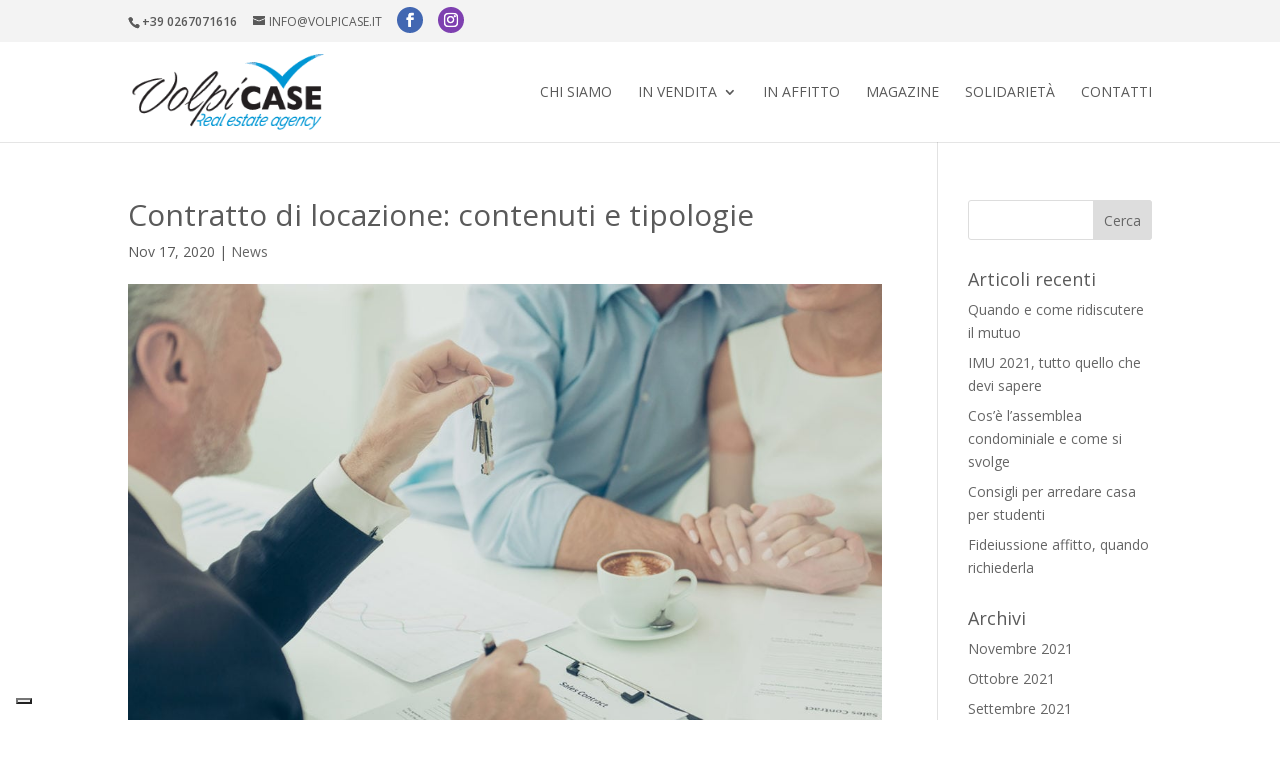

--- FILE ---
content_type: text/html; charset=UTF-8
request_url: https://volpicase.it/contratto-di-locazione/
body_size: 15894
content:
<!DOCTYPE html>
<html lang="it-IT">
<head>
	<meta charset="UTF-8" />
<meta http-equiv="X-UA-Compatible" content="IE=edge">
	<link rel="pingback" href="https://volpicase.it/xmlrpc.php" />

	<script type="text/javascript">
		document.documentElement.className = 'js';
	</script>

	<meta name='robots' content='index, follow, max-image-preview:large, max-snippet:-1, max-video-preview:-1' />

	<!-- This site is optimized with the Yoast SEO plugin v26.8 - https://yoast.com/product/yoast-seo-wordpress/ -->
	<title>Contratto di locazione: contenuti e tipologie - Volpi Case</title>
	<link rel="canonical" href="https://volpicase.it/contratto-di-locazione/" />
	<meta property="og:locale" content="it_IT" />
	<meta property="og:type" content="article" />
	<meta property="og:title" content="Contratto di locazione: contenuti e tipologie - Volpi Case" />
	<meta property="og:url" content="https://volpicase.it/contratto-di-locazione/" />
	<meta property="og:site_name" content="Volpi Case" />
	<meta property="article:publisher" content="https://www.facebook.com/volpicase" />
	<meta property="article:published_time" content="2020-11-17T07:00:57+00:00" />
	<meta property="article:modified_time" content="2020-11-17T13:36:29+00:00" />
	<meta property="og:image" content="https://volpicase.it/wp-content/uploads/2020/11/contratto-di-locazione.jpg" />
	<meta property="og:image:width" content="1400" />
	<meta property="og:image:height" content="1050" />
	<meta property="og:image:type" content="image/jpeg" />
	<meta name="author" content="Marco" />
	<meta name="twitter:card" content="summary_large_image" />
	<meta name="twitter:label1" content="Scritto da" />
	<meta name="twitter:data1" content="Marco" />
	<meta name="twitter:label2" content="Tempo di lettura stimato" />
	<meta name="twitter:data2" content="5 minuti" />
	<script type="application/ld+json" class="yoast-schema-graph">{"@context":"https://schema.org","@graph":[{"@type":"Article","@id":"https://volpicase.it/contratto-di-locazione/#article","isPartOf":{"@id":"https://volpicase.it/contratto-di-locazione/"},"author":{"name":"Marco","@id":"https://volpicase.it/#/schema/person/c99dc1b71edf506f3661e247f5038636"},"headline":"Contratto di locazione: contenuti e tipologie","datePublished":"2020-11-17T07:00:57+00:00","dateModified":"2020-11-17T13:36:29+00:00","mainEntityOfPage":{"@id":"https://volpicase.it/contratto-di-locazione/"},"wordCount":1094,"commentCount":0,"publisher":{"@id":"https://volpicase.it/#organization"},"image":{"@id":"https://volpicase.it/contratto-di-locazione/#primaryimage"},"thumbnailUrl":"https://volpicase.it/wp-content/uploads/2020/11/contratto-di-locazione.jpg","articleSection":["News"],"inLanguage":"it-IT"},{"@type":"WebPage","@id":"https://volpicase.it/contratto-di-locazione/","url":"https://volpicase.it/contratto-di-locazione/","name":"Contratto di locazione: contenuti e tipologie - Volpi Case","isPartOf":{"@id":"https://volpicase.it/#website"},"primaryImageOfPage":{"@id":"https://volpicase.it/contratto-di-locazione/#primaryimage"},"image":{"@id":"https://volpicase.it/contratto-di-locazione/#primaryimage"},"thumbnailUrl":"https://volpicase.it/wp-content/uploads/2020/11/contratto-di-locazione.jpg","datePublished":"2020-11-17T07:00:57+00:00","dateModified":"2020-11-17T13:36:29+00:00","breadcrumb":{"@id":"https://volpicase.it/contratto-di-locazione/#breadcrumb"},"inLanguage":"it-IT","potentialAction":[{"@type":"ReadAction","target":["https://volpicase.it/contratto-di-locazione/"]}]},{"@type":"ImageObject","inLanguage":"it-IT","@id":"https://volpicase.it/contratto-di-locazione/#primaryimage","url":"https://volpicase.it/wp-content/uploads/2020/11/contratto-di-locazione.jpg","contentUrl":"https://volpicase.it/wp-content/uploads/2020/11/contratto-di-locazione.jpg","width":1400,"height":1050},{"@type":"BreadcrumbList","@id":"https://volpicase.it/contratto-di-locazione/#breadcrumb","itemListElement":[{"@type":"ListItem","position":1,"name":"Home","item":"https://volpicase.it/"},{"@type":"ListItem","position":2,"name":"Contratto di locazione: contenuti e tipologie"}]},{"@type":"WebSite","@id":"https://volpicase.it/#website","url":"https://volpicase.it/","name":"Volpi Case","description":"Agenzia immobiliare a Milano in zona Cagliero, Gioia, Stazione Centrale","publisher":{"@id":"https://volpicase.it/#organization"},"potentialAction":[{"@type":"SearchAction","target":{"@type":"EntryPoint","urlTemplate":"https://volpicase.it/?s={search_term_string}"},"query-input":{"@type":"PropertyValueSpecification","valueRequired":true,"valueName":"search_term_string"}}],"inLanguage":"it-IT"},{"@type":"Organization","@id":"https://volpicase.it/#organization","name":"Volpi Case Srl","url":"https://volpicase.it/","logo":{"@type":"ImageObject","inLanguage":"it-IT","@id":"https://volpicase.it/#/schema/logo/image/","url":"https://volpicase.it/wp-content/uploads/2018/07/logoVC.png","contentUrl":"https://volpicase.it/wp-content/uploads/2018/07/logoVC.png","width":228,"height":90,"caption":"Volpi Case Srl"},"image":{"@id":"https://volpicase.it/#/schema/logo/image/"},"sameAs":["https://www.facebook.com/volpicase"]},{"@type":"Person","@id":"https://volpicase.it/#/schema/person/c99dc1b71edf506f3661e247f5038636","name":"Marco","image":{"@type":"ImageObject","inLanguage":"it-IT","@id":"https://volpicase.it/#/schema/person/image/","url":"https://secure.gravatar.com/avatar/8d32de97e9825ed3a73a8f3aee66f12561e4a5b288c6ca2e784e5c74c3dd038f?s=96&d=mm&r=g","contentUrl":"https://secure.gravatar.com/avatar/8d32de97e9825ed3a73a8f3aee66f12561e4a5b288c6ca2e784e5c74c3dd038f?s=96&d=mm&r=g","caption":"Marco"},"url":"https://volpicase.it/author/marco/"}]}</script>
	<!-- / Yoast SEO plugin. -->


<link rel='dns-prefetch' href='//cdn.iubenda.com' />
<link rel='dns-prefetch' href='//maps.googleapis.com' />
<link rel='dns-prefetch' href='//fonts.googleapis.com' />
<link rel='dns-prefetch' href='//use.fontawesome.com' />
<link rel="alternate" type="application/rss+xml" title="Volpi Case &raquo; Feed" href="https://volpicase.it/feed/" />
<link rel="alternate" title="oEmbed (JSON)" type="application/json+oembed" href="https://volpicase.it/wp-json/oembed/1.0/embed?url=https%3A%2F%2Fvolpicase.it%2Fcontratto-di-locazione%2F" />
<link rel="alternate" title="oEmbed (XML)" type="text/xml+oembed" href="https://volpicase.it/wp-json/oembed/1.0/embed?url=https%3A%2F%2Fvolpicase.it%2Fcontratto-di-locazione%2F&#038;format=xml" />
<meta content="Divi Child v.0.1.5" name="generator"/><style id='wp-emoji-styles-inline-css' type='text/css'>

	img.wp-smiley, img.emoji {
		display: inline !important;
		border: none !important;
		box-shadow: none !important;
		height: 1em !important;
		width: 1em !important;
		margin: 0 0.07em !important;
		vertical-align: -0.1em !important;
		background: none !important;
		padding: 0 !important;
	}
/*# sourceURL=wp-emoji-styles-inline-css */
</style>
<link rel='stylesheet' id='wp-block-library-css' href='https://volpicase.it/wp-includes/css/dist/block-library/style.min.css?ver=6.9' type='text/css' media='all' />
<style id='global-styles-inline-css' type='text/css'>
:root{--wp--preset--aspect-ratio--square: 1;--wp--preset--aspect-ratio--4-3: 4/3;--wp--preset--aspect-ratio--3-4: 3/4;--wp--preset--aspect-ratio--3-2: 3/2;--wp--preset--aspect-ratio--2-3: 2/3;--wp--preset--aspect-ratio--16-9: 16/9;--wp--preset--aspect-ratio--9-16: 9/16;--wp--preset--color--black: #000000;--wp--preset--color--cyan-bluish-gray: #abb8c3;--wp--preset--color--white: #ffffff;--wp--preset--color--pale-pink: #f78da7;--wp--preset--color--vivid-red: #cf2e2e;--wp--preset--color--luminous-vivid-orange: #ff6900;--wp--preset--color--luminous-vivid-amber: #fcb900;--wp--preset--color--light-green-cyan: #7bdcb5;--wp--preset--color--vivid-green-cyan: #00d084;--wp--preset--color--pale-cyan-blue: #8ed1fc;--wp--preset--color--vivid-cyan-blue: #0693e3;--wp--preset--color--vivid-purple: #9b51e0;--wp--preset--gradient--vivid-cyan-blue-to-vivid-purple: linear-gradient(135deg,rgb(6,147,227) 0%,rgb(155,81,224) 100%);--wp--preset--gradient--light-green-cyan-to-vivid-green-cyan: linear-gradient(135deg,rgb(122,220,180) 0%,rgb(0,208,130) 100%);--wp--preset--gradient--luminous-vivid-amber-to-luminous-vivid-orange: linear-gradient(135deg,rgb(252,185,0) 0%,rgb(255,105,0) 100%);--wp--preset--gradient--luminous-vivid-orange-to-vivid-red: linear-gradient(135deg,rgb(255,105,0) 0%,rgb(207,46,46) 100%);--wp--preset--gradient--very-light-gray-to-cyan-bluish-gray: linear-gradient(135deg,rgb(238,238,238) 0%,rgb(169,184,195) 100%);--wp--preset--gradient--cool-to-warm-spectrum: linear-gradient(135deg,rgb(74,234,220) 0%,rgb(151,120,209) 20%,rgb(207,42,186) 40%,rgb(238,44,130) 60%,rgb(251,105,98) 80%,rgb(254,248,76) 100%);--wp--preset--gradient--blush-light-purple: linear-gradient(135deg,rgb(255,206,236) 0%,rgb(152,150,240) 100%);--wp--preset--gradient--blush-bordeaux: linear-gradient(135deg,rgb(254,205,165) 0%,rgb(254,45,45) 50%,rgb(107,0,62) 100%);--wp--preset--gradient--luminous-dusk: linear-gradient(135deg,rgb(255,203,112) 0%,rgb(199,81,192) 50%,rgb(65,88,208) 100%);--wp--preset--gradient--pale-ocean: linear-gradient(135deg,rgb(255,245,203) 0%,rgb(182,227,212) 50%,rgb(51,167,181) 100%);--wp--preset--gradient--electric-grass: linear-gradient(135deg,rgb(202,248,128) 0%,rgb(113,206,126) 100%);--wp--preset--gradient--midnight: linear-gradient(135deg,rgb(2,3,129) 0%,rgb(40,116,252) 100%);--wp--preset--font-size--small: 13px;--wp--preset--font-size--medium: 20px;--wp--preset--font-size--large: 36px;--wp--preset--font-size--x-large: 42px;--wp--preset--spacing--20: 0.44rem;--wp--preset--spacing--30: 0.67rem;--wp--preset--spacing--40: 1rem;--wp--preset--spacing--50: 1.5rem;--wp--preset--spacing--60: 2.25rem;--wp--preset--spacing--70: 3.38rem;--wp--preset--spacing--80: 5.06rem;--wp--preset--shadow--natural: 6px 6px 9px rgba(0, 0, 0, 0.2);--wp--preset--shadow--deep: 12px 12px 50px rgba(0, 0, 0, 0.4);--wp--preset--shadow--sharp: 6px 6px 0px rgba(0, 0, 0, 0.2);--wp--preset--shadow--outlined: 6px 6px 0px -3px rgb(255, 255, 255), 6px 6px rgb(0, 0, 0);--wp--preset--shadow--crisp: 6px 6px 0px rgb(0, 0, 0);}:root { --wp--style--global--content-size: 823px;--wp--style--global--wide-size: 1080px; }:where(body) { margin: 0; }.wp-site-blocks > .alignleft { float: left; margin-right: 2em; }.wp-site-blocks > .alignright { float: right; margin-left: 2em; }.wp-site-blocks > .aligncenter { justify-content: center; margin-left: auto; margin-right: auto; }:where(.is-layout-flex){gap: 0.5em;}:where(.is-layout-grid){gap: 0.5em;}.is-layout-flow > .alignleft{float: left;margin-inline-start: 0;margin-inline-end: 2em;}.is-layout-flow > .alignright{float: right;margin-inline-start: 2em;margin-inline-end: 0;}.is-layout-flow > .aligncenter{margin-left: auto !important;margin-right: auto !important;}.is-layout-constrained > .alignleft{float: left;margin-inline-start: 0;margin-inline-end: 2em;}.is-layout-constrained > .alignright{float: right;margin-inline-start: 2em;margin-inline-end: 0;}.is-layout-constrained > .aligncenter{margin-left: auto !important;margin-right: auto !important;}.is-layout-constrained > :where(:not(.alignleft):not(.alignright):not(.alignfull)){max-width: var(--wp--style--global--content-size);margin-left: auto !important;margin-right: auto !important;}.is-layout-constrained > .alignwide{max-width: var(--wp--style--global--wide-size);}body .is-layout-flex{display: flex;}.is-layout-flex{flex-wrap: wrap;align-items: center;}.is-layout-flex > :is(*, div){margin: 0;}body .is-layout-grid{display: grid;}.is-layout-grid > :is(*, div){margin: 0;}body{padding-top: 0px;padding-right: 0px;padding-bottom: 0px;padding-left: 0px;}:root :where(.wp-element-button, .wp-block-button__link){background-color: #32373c;border-width: 0;color: #fff;font-family: inherit;font-size: inherit;font-style: inherit;font-weight: inherit;letter-spacing: inherit;line-height: inherit;padding-top: calc(0.667em + 2px);padding-right: calc(1.333em + 2px);padding-bottom: calc(0.667em + 2px);padding-left: calc(1.333em + 2px);text-decoration: none;text-transform: inherit;}.has-black-color{color: var(--wp--preset--color--black) !important;}.has-cyan-bluish-gray-color{color: var(--wp--preset--color--cyan-bluish-gray) !important;}.has-white-color{color: var(--wp--preset--color--white) !important;}.has-pale-pink-color{color: var(--wp--preset--color--pale-pink) !important;}.has-vivid-red-color{color: var(--wp--preset--color--vivid-red) !important;}.has-luminous-vivid-orange-color{color: var(--wp--preset--color--luminous-vivid-orange) !important;}.has-luminous-vivid-amber-color{color: var(--wp--preset--color--luminous-vivid-amber) !important;}.has-light-green-cyan-color{color: var(--wp--preset--color--light-green-cyan) !important;}.has-vivid-green-cyan-color{color: var(--wp--preset--color--vivid-green-cyan) !important;}.has-pale-cyan-blue-color{color: var(--wp--preset--color--pale-cyan-blue) !important;}.has-vivid-cyan-blue-color{color: var(--wp--preset--color--vivid-cyan-blue) !important;}.has-vivid-purple-color{color: var(--wp--preset--color--vivid-purple) !important;}.has-black-background-color{background-color: var(--wp--preset--color--black) !important;}.has-cyan-bluish-gray-background-color{background-color: var(--wp--preset--color--cyan-bluish-gray) !important;}.has-white-background-color{background-color: var(--wp--preset--color--white) !important;}.has-pale-pink-background-color{background-color: var(--wp--preset--color--pale-pink) !important;}.has-vivid-red-background-color{background-color: var(--wp--preset--color--vivid-red) !important;}.has-luminous-vivid-orange-background-color{background-color: var(--wp--preset--color--luminous-vivid-orange) !important;}.has-luminous-vivid-amber-background-color{background-color: var(--wp--preset--color--luminous-vivid-amber) !important;}.has-light-green-cyan-background-color{background-color: var(--wp--preset--color--light-green-cyan) !important;}.has-vivid-green-cyan-background-color{background-color: var(--wp--preset--color--vivid-green-cyan) !important;}.has-pale-cyan-blue-background-color{background-color: var(--wp--preset--color--pale-cyan-blue) !important;}.has-vivid-cyan-blue-background-color{background-color: var(--wp--preset--color--vivid-cyan-blue) !important;}.has-vivid-purple-background-color{background-color: var(--wp--preset--color--vivid-purple) !important;}.has-black-border-color{border-color: var(--wp--preset--color--black) !important;}.has-cyan-bluish-gray-border-color{border-color: var(--wp--preset--color--cyan-bluish-gray) !important;}.has-white-border-color{border-color: var(--wp--preset--color--white) !important;}.has-pale-pink-border-color{border-color: var(--wp--preset--color--pale-pink) !important;}.has-vivid-red-border-color{border-color: var(--wp--preset--color--vivid-red) !important;}.has-luminous-vivid-orange-border-color{border-color: var(--wp--preset--color--luminous-vivid-orange) !important;}.has-luminous-vivid-amber-border-color{border-color: var(--wp--preset--color--luminous-vivid-amber) !important;}.has-light-green-cyan-border-color{border-color: var(--wp--preset--color--light-green-cyan) !important;}.has-vivid-green-cyan-border-color{border-color: var(--wp--preset--color--vivid-green-cyan) !important;}.has-pale-cyan-blue-border-color{border-color: var(--wp--preset--color--pale-cyan-blue) !important;}.has-vivid-cyan-blue-border-color{border-color: var(--wp--preset--color--vivid-cyan-blue) !important;}.has-vivid-purple-border-color{border-color: var(--wp--preset--color--vivid-purple) !important;}.has-vivid-cyan-blue-to-vivid-purple-gradient-background{background: var(--wp--preset--gradient--vivid-cyan-blue-to-vivid-purple) !important;}.has-light-green-cyan-to-vivid-green-cyan-gradient-background{background: var(--wp--preset--gradient--light-green-cyan-to-vivid-green-cyan) !important;}.has-luminous-vivid-amber-to-luminous-vivid-orange-gradient-background{background: var(--wp--preset--gradient--luminous-vivid-amber-to-luminous-vivid-orange) !important;}.has-luminous-vivid-orange-to-vivid-red-gradient-background{background: var(--wp--preset--gradient--luminous-vivid-orange-to-vivid-red) !important;}.has-very-light-gray-to-cyan-bluish-gray-gradient-background{background: var(--wp--preset--gradient--very-light-gray-to-cyan-bluish-gray) !important;}.has-cool-to-warm-spectrum-gradient-background{background: var(--wp--preset--gradient--cool-to-warm-spectrum) !important;}.has-blush-light-purple-gradient-background{background: var(--wp--preset--gradient--blush-light-purple) !important;}.has-blush-bordeaux-gradient-background{background: var(--wp--preset--gradient--blush-bordeaux) !important;}.has-luminous-dusk-gradient-background{background: var(--wp--preset--gradient--luminous-dusk) !important;}.has-pale-ocean-gradient-background{background: var(--wp--preset--gradient--pale-ocean) !important;}.has-electric-grass-gradient-background{background: var(--wp--preset--gradient--electric-grass) !important;}.has-midnight-gradient-background{background: var(--wp--preset--gradient--midnight) !important;}.has-small-font-size{font-size: var(--wp--preset--font-size--small) !important;}.has-medium-font-size{font-size: var(--wp--preset--font-size--medium) !important;}.has-large-font-size{font-size: var(--wp--preset--font-size--large) !important;}.has-x-large-font-size{font-size: var(--wp--preset--font-size--x-large) !important;}
/*# sourceURL=global-styles-inline-css */
</style>

<link rel='stylesheet' id='wp-components-css' href='https://volpicase.it/wp-includes/css/dist/components/style.min.css?ver=6.9' type='text/css' media='all' />
<link rel='stylesheet' id='wp-preferences-css' href='https://volpicase.it/wp-includes/css/dist/preferences/style.min.css?ver=6.9' type='text/css' media='all' />
<link rel='stylesheet' id='wp-block-editor-css' href='https://volpicase.it/wp-includes/css/dist/block-editor/style.min.css?ver=6.9' type='text/css' media='all' />
<link rel='stylesheet' id='popup-maker-block-library-style-css' href='https://volpicase.it/wp-content/plugins/popup-maker/dist/packages/block-library-style.css?ver=dbea705cfafe089d65f1' type='text/css' media='all' />
<style id='font-awesome-svg-styles-default-inline-css' type='text/css'>
.svg-inline--fa {
  display: inline-block;
  height: 1em;
  overflow: visible;
  vertical-align: -.125em;
}
/*# sourceURL=font-awesome-svg-styles-default-inline-css */
</style>
<link rel='stylesheet' id='font-awesome-svg-styles-css' href='https://volpicase.it/wp-content/uploads/font-awesome/v5.11.2/css/svg-with-js.css' type='text/css' media='all' />
<style id='font-awesome-svg-styles-inline-css' type='text/css'>
   .wp-block-font-awesome-icon svg::before,
   .wp-rich-text-font-awesome-icon svg::before {content: unset;}
/*# sourceURL=font-awesome-svg-styles-inline-css */
</style>
<link rel='stylesheet' id='et_monarch-css-css' href='https://volpicase.it/wp-content/plugins/monarch/css/style.css?ver=1.4.14' type='text/css' media='all' />
<link rel='stylesheet' id='et-gf-open-sans-css' href='https://fonts.googleapis.com/css?family=Open+Sans:400,700' type='text/css' media='all' />
<link rel='stylesheet' id='et-divi-open-sans-css' href='https://fonts.googleapis.com/css?family=Open+Sans:300italic,400italic,600italic,700italic,800italic,400,300,600,700,800&#038;subset=latin,latin-ext&#038;display=swap' type='text/css' media='all' />
<link rel='stylesheet' id='font-awesome-official-css' href='https://use.fontawesome.com/releases/v5.11.2/css/all.css' type='text/css' media='all' integrity="sha384-KA6wR/X5RY4zFAHpv/CnoG2UW1uogYfdnP67Uv7eULvTveboZJg0qUpmJZb5VqzN" crossorigin="anonymous" />
<link rel='stylesheet' id='divi-style-parent-css' href='https://volpicase.it/wp-content/themes/Divi/style-static.min.css?ver=4.27.5' type='text/css' media='all' />
<link rel='stylesheet' id='masterslider_css-css' href='https://volpicase.it/wp-content/themes/Divi-child/masterslider/skins/default/style.css?ver=6.9' type='text/css' media='all' />
<link rel='stylesheet' id='masterslider_main_css-css' href='https://volpicase.it/wp-content/themes/Divi-child/masterslider/style/masterslider.css?ver=6.9' type='text/css' media='all' />
<link rel='stylesheet' id='divi-style-pum-css' href='https://volpicase.it/wp-content/themes/Divi-child/style.css?ver=4.27.5' type='text/css' media='all' />
<link rel='stylesheet' id='font-awesome-official-v4shim-css' href='https://use.fontawesome.com/releases/v5.11.2/css/v4-shims.css' type='text/css' media='all' integrity="sha384-/EdpJd7d6gGFiQ/vhh7iOjiZdf4+6K4al/XrX6FxxZwDSrAdWxAynr4p/EA/vyPQ" crossorigin="anonymous" />
<style id='font-awesome-official-v4shim-inline-css' type='text/css'>
@font-face {
font-family: "FontAwesome";
font-display: block;
src: url("https://use.fontawesome.com/releases/v5.11.2/webfonts/fa-brands-400.eot"),
		url("https://use.fontawesome.com/releases/v5.11.2/webfonts/fa-brands-400.eot?#iefix") format("embedded-opentype"),
		url("https://use.fontawesome.com/releases/v5.11.2/webfonts/fa-brands-400.woff2") format("woff2"),
		url("https://use.fontawesome.com/releases/v5.11.2/webfonts/fa-brands-400.woff") format("woff"),
		url("https://use.fontawesome.com/releases/v5.11.2/webfonts/fa-brands-400.ttf") format("truetype"),
		url("https://use.fontawesome.com/releases/v5.11.2/webfonts/fa-brands-400.svg#fontawesome") format("svg");
}

@font-face {
font-family: "FontAwesome";
font-display: block;
src: url("https://use.fontawesome.com/releases/v5.11.2/webfonts/fa-solid-900.eot"),
		url("https://use.fontawesome.com/releases/v5.11.2/webfonts/fa-solid-900.eot?#iefix") format("embedded-opentype"),
		url("https://use.fontawesome.com/releases/v5.11.2/webfonts/fa-solid-900.woff2") format("woff2"),
		url("https://use.fontawesome.com/releases/v5.11.2/webfonts/fa-solid-900.woff") format("woff"),
		url("https://use.fontawesome.com/releases/v5.11.2/webfonts/fa-solid-900.ttf") format("truetype"),
		url("https://use.fontawesome.com/releases/v5.11.2/webfonts/fa-solid-900.svg#fontawesome") format("svg");
}

@font-face {
font-family: "FontAwesome";
font-display: block;
src: url("https://use.fontawesome.com/releases/v5.11.2/webfonts/fa-regular-400.eot"),
		url("https://use.fontawesome.com/releases/v5.11.2/webfonts/fa-regular-400.eot?#iefix") format("embedded-opentype"),
		url("https://use.fontawesome.com/releases/v5.11.2/webfonts/fa-regular-400.woff2") format("woff2"),
		url("https://use.fontawesome.com/releases/v5.11.2/webfonts/fa-regular-400.woff") format("woff"),
		url("https://use.fontawesome.com/releases/v5.11.2/webfonts/fa-regular-400.ttf") format("truetype"),
		url("https://use.fontawesome.com/releases/v5.11.2/webfonts/fa-regular-400.svg#fontawesome") format("svg");
unicode-range: U+F004-F005,U+F007,U+F017,U+F022,U+F024,U+F02E,U+F03E,U+F044,U+F057-F059,U+F06E,U+F070,U+F075,U+F07B-F07C,U+F080,U+F086,U+F089,U+F094,U+F09D,U+F0A0,U+F0A4-F0A7,U+F0C5,U+F0C7-F0C8,U+F0E0,U+F0EB,U+F0F3,U+F0F8,U+F0FE,U+F111,U+F118-F11A,U+F11C,U+F133,U+F144,U+F146,U+F14A,U+F14D-F14E,U+F150-F152,U+F15B-F15C,U+F164-F165,U+F185-F186,U+F191-F192,U+F1AD,U+F1C1-F1C9,U+F1CD,U+F1D8,U+F1E3,U+F1EA,U+F1F6,U+F1F9,U+F20A,U+F247-F249,U+F24D,U+F254-F25B,U+F25D,U+F267,U+F271-F274,U+F279,U+F28B,U+F28D,U+F2B5-F2B6,U+F2B9,U+F2BB,U+F2BD,U+F2C1-F2C2,U+F2D0,U+F2D2,U+F2DC,U+F2ED,U+F328,U+F358-F35B,U+F3A5,U+F3D1,U+F410,U+F4AD;
}
/*# sourceURL=font-awesome-official-v4shim-inline-css */
</style>

<script  type="text/javascript" class=" _iub_cs_skip" type="text/javascript" id="iubenda-head-inline-scripts-0">
/* <![CDATA[ */

var _iub = _iub || [];
_iub.csConfiguration = {"consentOnContinuedBrowsing":false,"floatingPreferencesButtonDisplay":"bottom-left","invalidateConsentWithoutLog":true,"perPurposeConsent":true,"siteId":1337606,"cookiePolicyId":32053820,"lang":"it", "banner":{ "acceptButtonDisplay":true,"closeButtonRejects":true,"customizeButtonDisplay":true,"explicitWithdrawal":true,"listPurposes":true,"position":"float-bottom-right","rejectButtonDisplay":true }};

//# sourceURL=iubenda-head-inline-scripts-0
/* ]]> */
</script>
<script  type="text/javascript" charset="UTF-8" async="" class=" _iub_cs_skip" type="text/javascript" src="//cdn.iubenda.com/cs/iubenda_cs.js?ver=3.12.5" id="iubenda-head-scripts-0-js"></script>
<script type="text/javascript" id="image-watermark-no-right-click-js-before">
/* <![CDATA[ */
var iwArgsNoRightClick = {"rightclick":"N","draganddrop":"N","devtools":"Y","enableToast":"Y","toastMessage":"This content is protected"};

//# sourceURL=image-watermark-no-right-click-js-before
/* ]]> */
</script>
<script type="text/javascript" src="https://volpicase.it/wp-content/plugins/image-watermark/js/no-right-click.js?ver=2.0.4" id="image-watermark-no-right-click-js"></script>
<script type="text/javascript" src="https://volpicase.it/wp-includes/js/jquery/jquery.min.js?ver=3.7.1" id="jquery-core-js"></script>
<script type="text/javascript" src="https://volpicase.it/wp-includes/js/jquery/jquery-migrate.min.js?ver=3.4.1" id="jquery-migrate-js"></script>
<script type="text/javascript" src="https://volpicase.it/wp-content/plugins/wonderplugin-lightbox-trial/engine/wonderpluginlightbox.js?ver=9.3" id="wonderplugin-lightbox-script-js"></script>
<script type="text/javascript" src="https://volpicase.it/wp-content/themes/Divi-child/js/acf.js?ver=6.9" id="acf_js-js"></script>
<script type="text/javascript" src="https://volpicase.it/wp-content/themes/Divi-child/js/bee.js?ver=6.9" id="bee_js-js"></script>
<script type="text/javascript" src="https://maps.googleapis.com/maps/api/js?key=AIzaSyCiNSxO3pYrxyCo3OKGRCCtv-q1uKqMgPE&amp;ver=6.9" id="googleMaps-js"></script>
<link rel="https://api.w.org/" href="https://volpicase.it/wp-json/" /><link rel="alternate" title="JSON" type="application/json" href="https://volpicase.it/wp-json/wp/v2/posts/5513" /><link rel="EditURI" type="application/rsd+xml" title="RSD" href="https://volpicase.it/xmlrpc.php?rsd" />
<meta name="generator" content="WordPress 6.9" />
<link rel='shortlink' href='https://volpicase.it/?p=5513' />
<style type="text/css" id="et-social-custom-css">
				 
			</style><meta name="viewport" content="width=device-width, initial-scale=1.0, maximum-scale=1.0, user-scalable=0" /><link rel="shortcut icon" href="https://www.volpicase.it/wp-content/uploads/2018/08/faviconVC.png" /><!-- Facebook Pixel Code -->
<script>
  !function(f,b,e,v,n,t,s)
  {if(f.fbq)return;n=f.fbq=function(){n.callMethod?
  n.callMethod.apply(n,arguments):n.queue.push(arguments)};
  if(!f._fbq)f._fbq=n;n.push=n;n.loaded=!0;n.version='2.0';
  n.queue=[];t=b.createElement(e);t.async=!0;
  t.src=v;s=b.getElementsByTagName(e)[0];
  s.parentNode.insertBefore(t,s)}(window, document,'script',
  'https://connect.facebook.net/en_US/fbevents.js');
  fbq('init', '194259308163749');
  fbq('track', 'PageView');
</script>
<noscript><img height="1" width="1" alt="" style="display:none" src="https://www.facebook.com/tr?id=194259308163749&amp;ev=PageView&amp;noscript=1"></noscript>
<!-- End Facebook Pixel Code --><style id="et-divi-customizer-global-cached-inline-styles">body,.et_pb_column_1_2 .et_quote_content blockquote cite,.et_pb_column_1_2 .et_link_content a.et_link_main_url,.et_pb_column_1_3 .et_quote_content blockquote cite,.et_pb_column_3_8 .et_quote_content blockquote cite,.et_pb_column_1_4 .et_quote_content blockquote cite,.et_pb_blog_grid .et_quote_content blockquote cite,.et_pb_column_1_3 .et_link_content a.et_link_main_url,.et_pb_column_3_8 .et_link_content a.et_link_main_url,.et_pb_column_1_4 .et_link_content a.et_link_main_url,.et_pb_blog_grid .et_link_content a.et_link_main_url,body .et_pb_bg_layout_light .et_pb_post p,body .et_pb_bg_layout_dark .et_pb_post p{font-size:14px}.et_pb_slide_content,.et_pb_best_value{font-size:15px}body{color:#5a5a5a}h1,h2,h3,h4,h5,h6{color:#5a5a5a}a{color:#0096d4}.nav li ul{border-color:#0096d6}.et_secondary_nav_enabled #page-container #top-header{background-color:#f3f3f3!important}#et-secondary-nav li ul{background-color:#f3f3f3}#top-header,#top-header a{color:#5a5a5a}.et_header_style_centered .mobile_nav .select_page,.et_header_style_split .mobile_nav .select_page,.et_nav_text_color_light #top-menu>li>a,.et_nav_text_color_dark #top-menu>li>a,#top-menu a,.et_mobile_menu li a,.et_nav_text_color_light .et_mobile_menu li a,.et_nav_text_color_dark .et_mobile_menu li a,#et_search_icon:before,.et_search_form_container input,span.et_close_search_field:after,#et-top-navigation .et-cart-info{color:#5a5a5a}.et_search_form_container input::-moz-placeholder{color:#5a5a5a}.et_search_form_container input::-webkit-input-placeholder{color:#5a5a5a}.et_search_form_container input:-ms-input-placeholder{color:#5a5a5a}#top-header,#top-header a,#et-secondary-nav li li a,#top-header .et-social-icon a:before{font-weight:normal;font-style:normal;text-transform:uppercase;text-decoration:none}#top-menu li a,.et_search_form_container input{font-weight:normal;font-style:normal;text-transform:uppercase;text-decoration:none}.et_search_form_container input::-moz-placeholder{font-weight:normal;font-style:normal;text-transform:uppercase;text-decoration:none}.et_search_form_container input::-webkit-input-placeholder{font-weight:normal;font-style:normal;text-transform:uppercase;text-decoration:none}.et_search_form_container input:-ms-input-placeholder{font-weight:normal;font-style:normal;text-transform:uppercase;text-decoration:none}#top-menu li.current-menu-ancestor>a,#top-menu li.current-menu-item>a,#top-menu li.current_page_item>a{color:#0096d6}#main-footer{background-color:#f3f3f3}#footer-widgets .footer-widget a,#footer-widgets .footer-widget li a,#footer-widgets .footer-widget li a:hover{color:#5a5a5a}.footer-widget{color:#5a5a5a}#main-footer .footer-widget h4,#main-footer .widget_block h1,#main-footer .widget_block h2,#main-footer .widget_block h3,#main-footer .widget_block h4,#main-footer .widget_block h5,#main-footer .widget_block h6{color:#0096d4}.footer-widget li:before{border-color:#0096d4}#footer-bottom{background-color:#0096d4}#footer-info,#footer-info a{color:#ffffff}#footer-bottom .et-social-icon a{color:#ffffff}body .et_pb_button{background-color:#0096d4;border-color:#0096d4;border-radius:2px}body.et_pb_button_helper_class .et_pb_button,body.et_pb_button_helper_class .et_pb_module.et_pb_button{}body .et_pb_button:after{content:'L';font-size:20px}body .et_pb_bg_layout_light.et_pb_button:hover,body .et_pb_bg_layout_light .et_pb_button:hover,body .et_pb_button:hover{background-color:#000000;border-color:#000000!important;border-radius:2px}@media only screen and (min-width:981px){.et_header_style_left #et-top-navigation,.et_header_style_split #et-top-navigation{padding:43px 0 0 0}.et_header_style_left #et-top-navigation nav>ul>li>a,.et_header_style_split #et-top-navigation nav>ul>li>a{padding-bottom:43px}.et_header_style_split .centered-inline-logo-wrap{width:86px;margin:-86px 0}.et_header_style_split .centered-inline-logo-wrap #logo{max-height:86px}.et_pb_svg_logo.et_header_style_split .centered-inline-logo-wrap #logo{height:86px}.et_header_style_centered #top-menu>li>a{padding-bottom:15px}.et_header_style_slide #et-top-navigation,.et_header_style_fullscreen #et-top-navigation{padding:34px 0 34px 0!important}.et_header_style_centered #main-header .logo_container{height:86px}#logo{max-height:76%}.et_pb_svg_logo #logo{height:76%}.et_header_style_left .et-fixed-header #et-top-navigation,.et_header_style_split .et-fixed-header #et-top-navigation{padding:43px 0 0 0}.et_header_style_left .et-fixed-header #et-top-navigation nav>ul>li>a,.et_header_style_split .et-fixed-header #et-top-navigation nav>ul>li>a{padding-bottom:43px}.et_header_style_centered header#main-header.et-fixed-header .logo_container{height:86px}.et_header_style_split #main-header.et-fixed-header .centered-inline-logo-wrap{width:86px;margin:-86px 0}.et_header_style_split .et-fixed-header .centered-inline-logo-wrap #logo{max-height:86px}.et_pb_svg_logo.et_header_style_split .et-fixed-header .centered-inline-logo-wrap #logo{height:86px}.et_header_style_slide .et-fixed-header #et-top-navigation,.et_header_style_fullscreen .et-fixed-header #et-top-navigation{padding:34px 0 34px 0!important}.et_fixed_nav #page-container .et-fixed-header#top-header{background-color:#f3f3f3!important}.et_fixed_nav #page-container .et-fixed-header#top-header #et-secondary-nav li ul{background-color:#f3f3f3}.et-fixed-header #top-menu a,.et-fixed-header #et_search_icon:before,.et-fixed-header #et_top_search .et-search-form input,.et-fixed-header .et_search_form_container input,.et-fixed-header .et_close_search_field:after,.et-fixed-header #et-top-navigation .et-cart-info{color:#5a5a5a!important}.et-fixed-header .et_search_form_container input::-moz-placeholder{color:#5a5a5a!important}.et-fixed-header .et_search_form_container input::-webkit-input-placeholder{color:#5a5a5a!important}.et-fixed-header .et_search_form_container input:-ms-input-placeholder{color:#5a5a5a!important}.et-fixed-header #top-menu li.current-menu-ancestor>a,.et-fixed-header #top-menu li.current-menu-item>a,.et-fixed-header #top-menu li.current_page_item>a{color:#0096d6!important}.et-fixed-header#top-header a{color:#5a5a5a}}@media only screen and (min-width:1350px){.et_pb_row{padding:27px 0}.et_pb_section{padding:54px 0}.single.et_pb_pagebuilder_layout.et_full_width_page .et_post_meta_wrapper{padding-top:81px}.et_pb_fullwidth_section{padding:0}}#html5-watermark{opacity:0}#footer-widgets .footer-widget li:before{position:absolute;top:9px;left:0;border-width:0;border-style:solid;-webkit-border-radius:0px;-moz-border-radius:0px;border-radius:0px;content:""}#footer-widgets .footer-widget li{position:relative;padding-left:0px!important}#top-header .et-social-facebook{background-color:#4267b2;padding:6px 6px 5px 6px;border-radius:14px}#top-header .et-social-instagram{background-color:#7e40b0;padding:6px 6px 5px 6px;border-radius:14px}#top-header .et-social-facebook a{color:#ffffff}#top-header .et-social-instagram a{color:#ffffff}#footer-bottom{padding:10px 0 10px}#footer-bottom .et-social-facebook{background-color:#4267b2;padding:9px 9px 4px 8px;border-radius:20px}#footer-bottom .et-social-instagram{background-color:#7e40b0;padding:9px 9px 4px 8px;border-radius:20px}#footer-bottom .et-social-facebook a{color:#ffffff}#et-secondary-menu{padding-top:7px}#footer-info{padding-top:10px}.acf-map{margin:0px 0px 0px 0px}@media only screen and (max-width:980px){.noMobile{display:none}.soloMobile{display:block}}@media only screen and (min-width:981px){.soloMobile{display:none}}</style>	
	

	
	
	
</head>
<body class="wp-singular post-template-default single single-post postid-5513 single-format-standard wp-theme-Divi wp-child-theme-Divi-child et_monarch et_button_no_icon et_button_custom_icon et_pb_button_helper_class et_fixed_nav et_show_nav et_pb_show_title et_secondary_nav_enabled et_secondary_nav_two_panels et_primary_nav_dropdown_animation_fade et_secondary_nav_dropdown_animation_fade et_header_style_left et_pb_footer_columns3 et_cover_background et_pb_gutter osx et_pb_gutters3 et_pb_pagebuilder_layout et_right_sidebar et_divi_theme et-db">
	<div id="page-container">

					<div id="top-header">
			<div class="container clearfix">

			
				<div id="et-info">
									<span id="et-info-phone">+39 0267071616</span>
				
									<a href="mailto:info@volpicase.it"><span id="et-info-email">info@volpicase.it</span></a>
				
				<ul class="et-social-icons">

	<li class="et-social-icon et-social-facebook">
		<a href="https://www.facebook.com/volpicase" class="icon">
			<span>Facebook</span>
		</a>
	</li>
	<li class="et-social-icon et-social-instagram">
		<a href="https://www.instagram.com/volpicase/" class="icon">
			<span>Instagram</span>
		</a>
	</li>

</ul>				</div> <!-- #et-info -->

			
				<div id="et-secondary-menu">
				<div class="et_duplicate_social_icons">
								<ul class="et-social-icons">

	<li class="et-social-icon et-social-facebook">
		<a href="https://www.facebook.com/volpicase" class="icon">
			<span>Facebook</span>
		</a>
	</li>
	<li class="et-social-icon et-social-instagram">
		<a href="https://www.instagram.com/volpicase/" class="icon">
			<span>Instagram</span>
		</a>
	</li>

</ul>
							</div>				</div> <!-- #et-secondary-menu -->

			</div> <!-- .container -->
		</div> <!-- #top-header -->
		
	
			<header id="main-header" data-height-onload="86">
			<div class="container clearfix et_menu_container">
							<div class="logo_container">
					<span class="logo_helper"></span>
					<a href="https://volpicase.it/">
						<img src="https://volpicase.it/wp-content/uploads/2021/09/logo.png" alt="Volpi Case" id="logo" data-height-percentage="76" />
					</a>
				</div>
							<div id="et-top-navigation" data-height="86" data-fixed-height="86">
											<nav id="top-menu-nav">
						<ul id="top-menu" class="nav"><li id="menu-item-36" class="menu-item menu-item-type-post_type menu-item-object-page menu-item-36"><a href="https://volpicase.it/chi-siamo/">Chi siamo</a></li>
<li id="menu-item-17" class="menu-item menu-item-type-custom menu-item-object-custom menu-item-has-children menu-item-17"><a>In vendita</a>
<ul class="sub-menu">
	<li id="menu-item-727" class="menu-item menu-item-type-post_type menu-item-object-page menu-item-727"><a href="https://volpicase.it/milano/">Milano</a></li>
	<li id="menu-item-724" class="menu-item menu-item-type-post_type menu-item-object-page menu-item-724"><a href="https://volpicase.it/sardegna/">Sardegna</a></li>
	<li id="menu-item-726" class="menu-item menu-item-type-post_type menu-item-object-page menu-item-726"><a href="https://volpicase.it/campagna/">Campagna</a></li>
	<li id="menu-item-6879" class="menu-item menu-item-type-post_type menu-item-object-page menu-item-6879"><a href="https://volpicase.it/montagna/">Montagna</a></li>
</ul>
</li>
<li id="menu-item-1284" class="menu-item menu-item-type-post_type menu-item-object-page menu-item-1284"><a href="https://volpicase.it/in-affitto/">In affitto</a></li>
<li id="menu-item-10441" class="menu-item menu-item-type-post_type menu-item-object-page menu-item-10441"><a href="https://volpicase.it/magazine/">Magazine</a></li>
<li id="menu-item-3815" class="menu-item menu-item-type-post_type menu-item-object-page menu-item-3815"><a href="https://volpicase.it/solidarieta/">Solidarietà</a></li>
<li id="menu-item-3050" class="menu-item menu-item-type-post_type menu-item-object-page menu-item-3050"><a href="https://volpicase.it/contatti/">Contatti</a></li>
</ul>						</nav>
					
					
					
					
					<div id="et_mobile_nav_menu">
				<div class="mobile_nav closed">
					<span class="select_page">Seleziona una pagina</span>
					<span class="mobile_menu_bar mobile_menu_bar_toggle"></span>
				</div>
			</div>				</div> <!-- #et-top-navigation -->
			</div> <!-- .container -->
			<div class="et_search_outer">
				<div class="container et_search_form_container">
					<form role="search" method="get" class="et-search-form" action="https://volpicase.it/">
					<input type="search" class="et-search-field" placeholder="Cerca &hellip;" value="" name="s" title="Cerca:" />					</form>
					<span class="et_close_search_field"></span>
				</div>
			</div>
		</header> <!-- #main-header -->
			<div id="et-main-area">
	


<div id="main-content">
		<div class="container">
		<div id="content-area" class="clearfix">
			<div id="left-area">
											<article id="post-5513" class="et_pb_post post-5513 post type-post status-publish format-standard has-post-thumbnail hentry category-news">
											<div class="et_post_meta_wrapper">
							<h1 class="entry-title">Contratto di locazione: contenuti e tipologie</h1>

						<p class="post-meta"><span class="published">Nov 17, 2020</span> | <a href="https://volpicase.it/category/news/" rel="category tag">News</a></p><img src="https://volpicase.it/wp-content/uploads/2020/11/contratto-di-locazione-1080x675.jpg" alt="" class="" width="1080" height="675" />
												</div>
				
					<div class="entry-content">
					<div class="et-l et-l--post">
			<div class="et_builder_inner_content et_pb_gutters3"><div class="et_pb_section et_pb_section_0 sezArticolo et_section_regular" >
				
				
				
				
				
				
				<div class="et_pb_row et_pb_row_0">
				<div class="et_pb_column et_pb_column_4_4 et_pb_column_0  et_pb_css_mix_blend_mode_passthrough et-last-child">
				
				
				
				
				<div class="et_pb_module et_pb_text et_pb_text_0  et_pb_text_align_left et_pb_bg_layout_light">
				
				
				
				
				<div class="et_pb_text_inner"><h1>Contratto di locazione: contenuti e tipologie</h1>
<p>Quando si decide di dare in affitto il proprio immobile occorre stipulare un <strong>contratto di locazione</strong>. Questo rappresenta un accordo tra due parti: un locatore, che concede il godimento di un immobile a un conduttore e, appunto, il conduttore stesso (l’inquilino).</p>
<p>Il contratto stabilisce tutte le clausole che regolano questo rapporto: dalla durata alla cifra mensile che il conduttore dovrà versare per l’affitto, dalle modalità per la disdetta del contratto agli obblighi dei quali entrambi devono farsi carico. Un contratto di locazione prevede quindi un accordo consensuale tra i soggetti coinvolti.</p>
<p><strong>La legge</strong> che disciplina quasi tutti i contratti di affitto <strong>è la</strong> <a href="https://www.camera.it/parlam/leggi/98431l.htm"><strong>431/98</strong></a>.</p>
<h2>Che cos’è il contratto di locazione</h2>
<p>Il proprietario di un immobile può scegliere di rivolgersi a <strong>un’agenzia immobiliare specializzata in locazioni </strong>per metterlo in affitto. Oppure, può essere il potenziale inquilino in cerca di un appartamento a chiedere l’aiuto di un’agenzia per velocizzare la pratica. In entrambi i casi, <strong>è l’agente immobiliare a occuparsi della messa a punto del contratto</strong> di locazione; quando questo è pronto, viene sottoposto a entrambe le parti in causa che lo firmeranno.</p>
<p>La disciplina che regola i contratti di locazione è meno complessa di quella delle compravendite; ma questo non significa che sia facile redigere un contratto di locazione senza il supporto e la conoscenza adeguata della materia. Nei prossimi paragrafi vediamo infatti che ci sono diversi elementi che vanno inseriti nel documento e che esistono diverse tipologie di contratti di locazione ai quali ricorrere.</p>
<h3>Gli elementi contenuti nel contratto di locazione</h3>
<p>Gli elementi specificati all’interno di un contratto di locazione non sono sempre gli stessi, ma <strong>variano a seconda del tipo di contratto</strong>.</p>
<p>Nonostante questo, però, è possibile individuare alcune costanti immancabili previste dalla legge. Tra queste vi sono:</p>
<ul>
<li>I dati anagrafici del locatore e del conduttore</li>
<li>Una minima descrizione e i dati catastali dell’immobile oggetto del contratto</li>
<li>La durata della locazione</li>
<li>Il canone d’affitto che è stato stabilito e le modalità con le quali avverrà il pagamento</li>
</ul>
<p>Va indicato, inoltre, se è previsto il versamento di un deposito cauzionale da parte del conduttore come tutela da eventuali danni riportati nell’immobile</p>
<p>Il calcolo delle spese condominiali e di quelle ordinarie e straordinarie di manutenzione</p>
<p>Le modalità per <a href="https://volpicase.it/disdetta-contratto-di-locazione/">disdire il contratto di locazione</a>, nel momento in cui non si desidera più portare avanti l’accordo.</p>
<h3>Gli obblighi di locatore e locatario</h3>
<p>Il contratto di locazione definisce anche alcuni <strong>obblighi a carico sia di chi dà in affitto l’immobile e sia di chi lo riceve.</strong></p>
<p>In particolare, al momento della consegna dell’appartamento, il locatore deve preoccuparsi che tutto sia in buono stato, che gli impianti siano a norma e che l’edificio non presenti danni strutturali che potrebbero rappresentare un pericolo per chi vi abita. Inoltre, spetta a lui il pagamento degli interventi di manutenzione straordinaria, così come delle operazioni di ristrutturazione condominiale. Ancora, il locatore dovrà premurarsi di procedere con la registrazione del contratto di locazione entro 30 giorni dalla data di inizio e dovrà darne comunicazione all’inquilino così come all’amministratore di condominio.</p>
<p>Quali sono, invece, <strong>gli obblighi del conduttore?</strong></p>
<p>Dovrà, ovviamente, fare in modo di non recare alcun danno né all’appartamento e né agli arredi e agli oggetti presenti al suo interno, e provvedere alle eventuali riparazioni necessarie. Dovrà inoltre sostenere le spese di manutenzione ordinaria come, ad esempio, la revisione annuale della caldaia (e dovrà essere lui a prendere appuntamento con il tecnico specializzato e aver cura di conservare il libretto di impianto).</p>
<p>L’obbligo principale dell’inquilino è quello di  verserà al proprietario dell’appartamento la cifra concordata per il canone mensile con regolarità e rispettando le scadenze e le modalità indicate nel contratto.</p>
<h3>Le tipologie di contratto di locazione</h3>
<p>Tra le tipologie più frequenti di contratto vi è quello <strong>a canone libero</strong>, ossia stabilito dai soggetti coinvolti. Questo tipo di accordo permane solitamente per una durata di quattro anni più quattro, a meno che il conduttore non decida di disdire prima della scadenza.</p>
<p>Le clausole accessorie del contratto possono essere stabilite liberamente.</p>
<p>Il <strong>contratto convenzionato</strong> prevede invece una durata di tre anni più due, sempre a meno che non sopraggiunga prima la disdetta. La differenza tra questo contratto di locazione e quello a canone libero è che la cifra concordata per il canone mensile è più bassa e il conduttore ha diritto ad alcune agevolazioni fiscali.<br />
Nel <strong>contratto a</strong> <strong>canone concordato</strong>, invece, la cifra pattuita per la locazione può oscillare sulla base di accordi territoriali e parametri prestabiliti. Nel calcolo del canone, si dovrà tener conto di elementi come, ad esempio, lo stato in cui si trovano l’immobile e l’edificio che lo contiene, la presenza o meno dell’ascensore, di aree verdi e del posto auto, le prestazioni energetiche, e così via.</p>
<p>Per questa tipologia di contratto è possibile applicare <strong>la cedolare secca,</strong> con un’imposta sostitutiva agevolata del 10%. Questo contratto prevede anche altre agevolazioni fiscali sia per il locatore e sia per il conduttore.</p>
<p>Il <strong>contratto transitorio</strong> regola invece le locazioni della durata di massimo 18 mesi, che possono essere richieste tanto dagli studenti quanto dai lavoratori che necessitano di trasferirsi per brevi periodi. Nel caso in cui si <a href="https://volpicase.it/affittare-a-studenti/">affitti un appartamento a studenti</a>, la durata può essere estesa fino a 36 mesi. Se il conduttore decide di prolungare la sua permanenza oltre la scadenza del contratto dovrà richiederne il rinnovo.</p>
<p>Anche in questo caso, in determinate aree del nostro paese, sono previsti accordi e parametri territoriali sui quali viene basato l’ammontare del canone d’affitto, così come avviene per il canone concordato.</p>
<p>Infine, il <strong>contratto di affitto turistico</strong>, al quale si fa solitamente ricorso nel caso di <a href="https://volpicase.it/affittare-con-airbnb/"><strong>affitti brevi tramite AirBnb</strong></a>, risponde a finalità esclusivamente turistiche e prevede una durata massima di tre mesi. Per locazioni inferiori ai 30 giorni non occorre che sia registrato.</p>
<h3>La registrazione del contratto di locazione</h3>
<p>Per legge, il contratto di locazione va registrato presso <a href="https://www.agenziaentrate.gov.it/portale/web/guest/aree-tematiche/casa/affitto/contratto-di-locazione-regime-ordinario">l’Agenzia delle Entrate</a> (o recandosi presso una delle sedi o per via telematica). La registrazione, della quale deve farsi carico il locatore, <strong>deve avvenire entro 30 giorni dalla data di inizio del contratto</strong>, altrimenti questo non viene considerato valido. Alla registrazione si accompagna il versamento dell’imposta di registro e di bollo.</div>
			</div>
			</div>
				
				
				
				
			</div>
				
				
			</div>		</div>
	</div>
	<span class="et_social_bottom_trigger"></span>					</div>
					<div class="et_post_meta_wrapper">
										</div>
				</article>

						</div>

				<div id="sidebar">
		<div id="search-2" class="et_pb_widget widget_search"><form role="search" method="get" id="searchform" class="searchform" action="https://volpicase.it/">
				<div>
					<label class="screen-reader-text" for="s">Ricerca per:</label>
					<input type="text" value="" name="s" id="s" />
					<input type="submit" id="searchsubmit" value="Cerca" />
				</div>
			</form></div>
		<div id="recent-posts-2" class="et_pb_widget widget_recent_entries">
		<h4 class="widgettitle">Articoli recenti</h4>
		<ul>
											<li>
					<a href="https://volpicase.it/ridiscutere-il-mutuo/">Quando e come ridiscutere il mutuo</a>
									</li>
											<li>
					<a href="https://volpicase.it/imu-2021/">IMU 2021, tutto quello che devi sapere</a>
									</li>
											<li>
					<a href="https://volpicase.it/cose-lassemblea-condominiale-e-come-si-svolge/">Cos’è l’assemblea condominiale e come si svolge</a>
									</li>
											<li>
					<a href="https://volpicase.it/consigli-per-arredare-casa-per-studenti/">Consigli per arredare casa per studenti</a>
									</li>
											<li>
					<a href="https://volpicase.it/fideiussione-affitto-quando-richiederla/">Fideiussione affitto, quando richiederla</a>
									</li>
					</ul>

		</div><div id="archives-2" class="et_pb_widget widget_archive"><h4 class="widgettitle">Archivi</h4>
			<ul>
					<li><a href='https://volpicase.it/2021/11/'>Novembre 2021</a></li>
	<li><a href='https://volpicase.it/2021/10/'>Ottobre 2021</a></li>
	<li><a href='https://volpicase.it/2021/09/'>Settembre 2021</a></li>
	<li><a href='https://volpicase.it/2021/07/'>Luglio 2021</a></li>
	<li><a href='https://volpicase.it/2021/06/'>Giugno 2021</a></li>
	<li><a href='https://volpicase.it/2021/05/'>Maggio 2021</a></li>
	<li><a href='https://volpicase.it/2021/04/'>Aprile 2021</a></li>
	<li><a href='https://volpicase.it/2021/03/'>Marzo 2021</a></li>
	<li><a href='https://volpicase.it/2021/02/'>Febbraio 2021</a></li>
	<li><a href='https://volpicase.it/2021/01/'>Gennaio 2021</a></li>
	<li><a href='https://volpicase.it/2020/12/'>Dicembre 2020</a></li>
	<li><a href='https://volpicase.it/2020/11/'>Novembre 2020</a></li>
	<li><a href='https://volpicase.it/2020/10/'>Ottobre 2020</a></li>
	<li><a href='https://volpicase.it/2020/09/'>Settembre 2020</a></li>
	<li><a href='https://volpicase.it/2020/08/'>Agosto 2020</a></li>
	<li><a href='https://volpicase.it/2020/07/'>Luglio 2020</a></li>
	<li><a href='https://volpicase.it/2020/03/'>Marzo 2020</a></li>
	<li><a href='https://volpicase.it/2020/02/'>Febbraio 2020</a></li>
	<li><a href='https://volpicase.it/2020/01/'>Gennaio 2020</a></li>
	<li><a href='https://volpicase.it/2019/12/'>Dicembre 2019</a></li>
	<li><a href='https://volpicase.it/2019/11/'>Novembre 2019</a></li>
	<li><a href='https://volpicase.it/2019/10/'>Ottobre 2019</a></li>
	<li><a href='https://volpicase.it/2019/09/'>Settembre 2019</a></li>
	<li><a href='https://volpicase.it/2019/03/'>Marzo 2019</a></li>
	<li><a href='https://volpicase.it/2019/02/'>Febbraio 2019</a></li>
	<li><a href='https://volpicase.it/2019/01/'>Gennaio 2019</a></li>
	<li><a href='https://volpicase.it/2018/08/'>Agosto 2018</a></li>
	<li><a href='https://volpicase.it/2018/05/'>Maggio 2018</a></li>
	<li><a href='https://volpicase.it/2018/04/'>Aprile 2018</a></li>
	<li><a href='https://volpicase.it/2018/03/'>Marzo 2018</a></li>
	<li><a href='https://volpicase.it/2018/02/'>Febbraio 2018</a></li>
	<li><a href='https://volpicase.it/2018/01/'>Gennaio 2018</a></li>
	<li><a href='https://volpicase.it/2017/12/'>Dicembre 2017</a></li>
	<li><a href='https://volpicase.it/2017/11/'>Novembre 2017</a></li>
	<li><a href='https://volpicase.it/2017/10/'>Ottobre 2017</a></li>
			</ul>

			</div><div id="categories-2" class="et_pb_widget widget_categories"><h4 class="widgettitle">Categorie</h4>
			<ul>
					<li class="cat-item cat-item-1"><a href="https://volpicase.it/category/news/">News</a>
</li>
			</ul>

			</div>	</div>
		</div>
	</div>
	</div>


			<footer id="main-footer">
				
<div class="container">
	<div id="footer-widgets" class="clearfix">
		<div class="footer-widget"><div id="text-4" class="fwidget et_pb_widget widget_text">			<div class="textwidget"><p><img loading="lazy" decoding="async" class="image wp-image-15 attachment-full size-full" style="max-width: 100%; height: auto;" src="https://volpicase.it/wp-content/uploads/2021/09/logoVC.png" alt="" width="228" height="90" /><br />
Via Cagliero, 9/B &#8211; 20125 Milano<br />
+39 02 67071616 &#8211; info@volpicase.it</p>
</div>
		</div></div><div class="footer-widget"><div id="nav_menu-2" class="fwidget et_pb_widget widget_nav_menu"><h4 class="title">Link utili</h4><div class="menu-menu-piede-container"><ul id="menu-menu-piede" class="menu"><li id="menu-item-40" class="menu-item menu-item-type-post_type menu-item-object-page menu-item-40"><a href="https://volpicase.it/lavora-con-noi/">Lavora con noi</a></li>
<li id="menu-item-39" class="menu-item menu-item-type-post_type menu-item-object-page menu-item-39"><a href="https://volpicase.it/faq/">FAQ</a></li>
<li id="menu-item-53" class="menu-item menu-item-type-post_type menu-item-object-page menu-item-privacy-policy menu-item-53"><a rel="privacy-policy" href="https://volpicase.it/privacy-policy/">Privacy Policy</a></li>
<li id="menu-item-8613" class="menu-item menu-item-type-post_type menu-item-object-page menu-item-8613"><a href="https://volpicase.it/cookie-policy/">Cookie Policy</a></li>
</ul></div></div></div><div class="footer-widget"></div>	</div>
</div>


		
				<div id="footer-bottom">
					<div class="container clearfix">
				<ul class="et-social-icons">

	<li class="et-social-icon et-social-facebook">
		<a href="https://www.facebook.com/volpicase" class="icon">
			<span>Facebook</span>
		</a>
	</li>
	<li class="et-social-icon et-social-instagram">
		<a href="https://www.instagram.com/volpicase/" class="icon">
			<span>Instagram</span>
		</a>
	</li>

</ul><div id="footer-info">Volpi Case Srl Via Cagliero 9/B 20125 Milano - P. IVA 06686640969 - <a target="_blank" href="https:/privacy-policy/">Privacy policy</a></div>					</div>	<!-- .container -->
				</div>
			</footer> <!-- #main-footer -->
		</div> <!-- #et-main-area -->


	</div> <!-- #page-container -->

	<script type="speculationrules">
{"prefetch":[{"source":"document","where":{"and":[{"href_matches":"/*"},{"not":{"href_matches":["/wp-*.php","/wp-admin/*","/wp-content/uploads/*","/wp-content/*","/wp-content/plugins/*","/wp-content/themes/Divi-child/*","/wp-content/themes/Divi/*","/*\\?(.+)"]}},{"not":{"selector_matches":"a[rel~=\"nofollow\"]"}},{"not":{"selector_matches":".no-prefetch, .no-prefetch a"}}]},"eagerness":"conservative"}]}
</script>
<div id="wonderpluginlightbox_options" data-skinsfoldername="skins/default/"  data-jsfolder="https://volpicase.it/wp-content/plugins/wonderplugin-lightbox-trial/engine/" data-autoslide="false" data-showall="true" data-slideinterval="5000" data-showtimer="true" data-timerposition="bottom" data-timerheight="2" data-timercolor="#dc572e" data-timeropacity="1" data-navarrowspos="inside" data-closepos="outside" data-enteranimation="fadeIn" data-exitanimation="fadeOut" data-showplaybutton="false" data-alwaysshownavarrows="true" data-bordersize="8" data-showtitleprefix="false" data-responsive="true" data-fullscreenmode="true" data-fullscreentextoutside="true" data-closeonoverlay="true" data-videohidecontrols="false" data-mutevideo="false" data-nativehtml5controls="false" data-titlestyle="bottom" data-imagepercentage="75" data-enabletouchswipe="false" data-autoplay="true" data-html5player="true" data-overlaybgcolor="#000" data-overlayopacity="0.8" data-defaultvideovolume="1" data-bgcolor="#FFF" data-borderradius="0" data-thumbwidth="96" data-thumbheight="72" data-thumbtopmargin="12" data-thumbbottommargin="12" data-barheight="64" data-showtitle="true" data-titleprefix="%NUM / %TOTAL" data-titlebottomcss="color:#333; font-size:14px; font-family:Armata,sans-serif,Arial; overflow:hidden; text-align:left;" data-showdescription="true" data-descriptionbottomcss="color:#333; font-size:12px; font-family:Arial,Helvetica,sans-serif; overflow:hidden; text-align:left; margin:4px 0px 0px; padding: 0px;" data-titleinsidecss="color:#fff; font-size:16px; font-family:Arial,Helvetica,sans-serif; overflow:hidden; text-align:left;" data-descriptioninsidecss="color:#fff; font-size:12px; font-family:Arial,Helvetica,sans-serif; overflow:hidden; text-align:left; margin:4px 0px 0px; padding: 0px;" data-titleoutsidecss="color:#fff; font-size:18px; font-family:Arial,Helvetica,sans-serif; overflow:hidden; text-align:center; margin: 8px;" data-descriptionoutsidecss="color:#fff; font-size:14px; font-family:Arial,Helvetica,sans-serif; overflow:hidden; text-align:center; margin:8px; padding: 0px;" data-videobgcolor="#000" data-html5videoposter="" data-responsivebarheight="false" data-smallscreenheight="415" data-barheightonsmallheight="48" data-notkeepratioonsmallheight="false" data-showsocial="false" data-socialposition="position:absolute;top:100%;right:0;" data-socialpositionsmallscreen="position:absolute;top:100%;right:0;left:0;" data-socialdirection="horizontal" data-socialbuttonsize="32" data-socialbuttonfontsize="18" data-socialrotateeffect="true" data-showfacebook="true" data-showtwitter="true" data-showpinterest="true" data-bordertopmargin="48" data-shownavigation="false" data-navbgcolor="rgba(0,0,0,0.2)" data-shownavcontrol="true" data-hidenavdefault="false" data-hidenavigationonmobile="false" data-hidenavigationonipad="false" data-wonderplugin-lightbox-options="e72de0a539" data-_wp_http_referer="/wp-admin/admin.php?page=wonderplugin_lightbox_show_options" style="display:none;"></div><div class="wonderplugin-engine"><a href="http://www.wonderplugin.com/wordpress-lightbox/" title="WordPress Video Lightbox">WordPress Video Lightbox</a></div><!-- Global site tag (gtag.js) - Google Analytics -->
<script async src="https://www.googletagmanager.com/gtag/js?id=UA-29374731-60"></script>
<script>
  window.dataLayer = window.dataLayer || [];
  function gtag(){dataLayer.push(arguments);}
  gtag('js', new Date());

  gtag('config', 'UA-29374731-60');
</script><script type="text/javascript" src="https://volpicase.it/wp-content/plugins/monarch/js/idle-timer.min.js?ver=1.4.14" id="et_monarch-idle-js"></script>
<script type="text/javascript" id="et_monarch-custom-js-js-extra">
/* <![CDATA[ */
var monarchSettings = {"ajaxurl":"https://volpicase.it/wp-admin/admin-ajax.php","pageurl":"https://volpicase.it/contratto-di-locazione/","stats_nonce":"18c84039dd","share_counts":"a86b698d48","follow_counts":"0a12604f98","total_counts":"f2eb6a1297","media_single":"1347436e2c","media_total":"b45da27931","generate_all_window_nonce":"c240e6fb1d","no_img_message":"No images available for sharing on this page"};
//# sourceURL=et_monarch-custom-js-js-extra
/* ]]> */
</script>
<script type="text/javascript" src="https://volpicase.it/wp-content/plugins/monarch/js/custom.js?ver=1.4.14" id="et_monarch-custom-js-js"></script>
<script type="text/javascript" src="https://volpicase.it/wp-content/themes/Divi-child/masterslider/masterslider.min.js?ver=657195210" id="masterslider_js-js"></script>
<script type="text/javascript" id="divi-custom-script-js-extra">
/* <![CDATA[ */
var DIVI = {"item_count":"%d Item","items_count":"%d Items"};
var et_builder_utils_params = {"condition":{"diviTheme":true,"extraTheme":false},"scrollLocations":["app","top"],"builderScrollLocations":{"desktop":"app","tablet":"app","phone":"app"},"onloadScrollLocation":"app","builderType":"fe"};
var et_frontend_scripts = {"builderCssContainerPrefix":"#et-boc","builderCssLayoutPrefix":"#et-boc .et-l"};
var et_pb_custom = {"ajaxurl":"https://volpicase.it/wp-admin/admin-ajax.php","images_uri":"https://volpicase.it/wp-content/themes/Divi/images","builder_images_uri":"https://volpicase.it/wp-content/themes/Divi/includes/builder/images","et_frontend_nonce":"1fd8724686","subscription_failed":"Si prega di verificare i campi di seguito per assicurarsi di aver inserito le informazioni corrette.","et_ab_log_nonce":"4c089856f1","fill_message":"Compila i seguenti campi:","contact_error_message":"Per favore, correggi i seguenti errori:","invalid":"E-mail non valido","captcha":"Captcha","prev":"Indietro","previous":"Precedente","next":"Accanto","wrong_captcha":"Hai inserito un numero errato nei captcha.","wrong_checkbox":"Casella di controllo","ignore_waypoints":"no","is_divi_theme_used":"1","widget_search_selector":".widget_search","ab_tests":[],"is_ab_testing_active":"","page_id":"5513","unique_test_id":"","ab_bounce_rate":"5","is_cache_plugin_active":"yes","is_shortcode_tracking":"","tinymce_uri":"https://volpicase.it/wp-content/themes/Divi/includes/builder/frontend-builder/assets/vendors","accent_color":"#7EBEC5","waypoints_options":{"context":[".pum-overlay"]}};
var et_pb_box_shadow_elements = [];
//# sourceURL=divi-custom-script-js-extra
/* ]]> */
</script>
<script type="text/javascript" src="https://volpicase.it/wp-content/themes/Divi/js/scripts.min.js?ver=4.27.5" id="divi-custom-script-js"></script>
<script type="text/javascript" src="https://volpicase.it/wp-content/themes/Divi/includes/builder/feature/dynamic-assets/assets/js/jquery.fitvids.js?ver=4.27.5" id="fitvids-js"></script>
<script type="text/javascript" src="https://volpicase.it/wp-content/themes/Divi/includes/builder/feature/dynamic-assets/assets/js/jquery.mobile.js?ver=4.27.5" id="jquery-mobile-js"></script>
<script type="text/javascript" src="https://volpicase.it/wp-content/themes/Divi/includes/builder/feature/dynamic-assets/assets/js/magnific-popup.js?ver=4.27.5" id="magnific-popup-js"></script>
<script type="text/javascript" src="https://volpicase.it/wp-content/themes/Divi/includes/builder/feature/dynamic-assets/assets/js/easypiechart.js?ver=4.27.5" id="easypiechart-js"></script>
<script type="text/javascript" src="https://volpicase.it/wp-content/themes/Divi/includes/builder/feature/dynamic-assets/assets/js/salvattore.js?ver=4.27.5" id="salvattore-js"></script>
<script type="text/javascript" src="https://volpicase.it/wp-content/themes/Divi/core/admin/js/common.js?ver=4.27.5" id="et-core-common-js"></script>
<script type="text/javascript" id="et-builder-modules-script-motion-js-extra">
/* <![CDATA[ */
var et_pb_motion_elements = {"desktop":[],"tablet":[],"phone":[]};
//# sourceURL=et-builder-modules-script-motion-js-extra
/* ]]> */
</script>
<script type="text/javascript" src="https://volpicase.it/wp-content/themes/Divi/includes/builder/feature/dynamic-assets/assets/js/motion-effects.js?ver=4.27.5" id="et-builder-modules-script-motion-js"></script>
<script type="text/javascript" id="et-builder-modules-script-sticky-js-extra">
/* <![CDATA[ */
var et_pb_sticky_elements = [];
//# sourceURL=et-builder-modules-script-sticky-js-extra
/* ]]> */
</script>
<script type="text/javascript" src="https://volpicase.it/wp-content/themes/Divi/includes/builder/feature/dynamic-assets/assets/js/sticky-elements.js?ver=4.27.5" id="et-builder-modules-script-sticky-js"></script>
<script id="wp-emoji-settings" type="application/json">
{"baseUrl":"https://s.w.org/images/core/emoji/17.0.2/72x72/","ext":".png","svgUrl":"https://s.w.org/images/core/emoji/17.0.2/svg/","svgExt":".svg","source":{"concatemoji":"https://volpicase.it/wp-includes/js/wp-emoji-release.min.js?ver=6.9"}}
</script>
<script type="module">
/* <![CDATA[ */
/*! This file is auto-generated */
const a=JSON.parse(document.getElementById("wp-emoji-settings").textContent),o=(window._wpemojiSettings=a,"wpEmojiSettingsSupports"),s=["flag","emoji"];function i(e){try{var t={supportTests:e,timestamp:(new Date).valueOf()};sessionStorage.setItem(o,JSON.stringify(t))}catch(e){}}function c(e,t,n){e.clearRect(0,0,e.canvas.width,e.canvas.height),e.fillText(t,0,0);t=new Uint32Array(e.getImageData(0,0,e.canvas.width,e.canvas.height).data);e.clearRect(0,0,e.canvas.width,e.canvas.height),e.fillText(n,0,0);const a=new Uint32Array(e.getImageData(0,0,e.canvas.width,e.canvas.height).data);return t.every((e,t)=>e===a[t])}function p(e,t){e.clearRect(0,0,e.canvas.width,e.canvas.height),e.fillText(t,0,0);var n=e.getImageData(16,16,1,1);for(let e=0;e<n.data.length;e++)if(0!==n.data[e])return!1;return!0}function u(e,t,n,a){switch(t){case"flag":return n(e,"\ud83c\udff3\ufe0f\u200d\u26a7\ufe0f","\ud83c\udff3\ufe0f\u200b\u26a7\ufe0f")?!1:!n(e,"\ud83c\udde8\ud83c\uddf6","\ud83c\udde8\u200b\ud83c\uddf6")&&!n(e,"\ud83c\udff4\udb40\udc67\udb40\udc62\udb40\udc65\udb40\udc6e\udb40\udc67\udb40\udc7f","\ud83c\udff4\u200b\udb40\udc67\u200b\udb40\udc62\u200b\udb40\udc65\u200b\udb40\udc6e\u200b\udb40\udc67\u200b\udb40\udc7f");case"emoji":return!a(e,"\ud83e\u1fac8")}return!1}function f(e,t,n,a){let r;const o=(r="undefined"!=typeof WorkerGlobalScope&&self instanceof WorkerGlobalScope?new OffscreenCanvas(300,150):document.createElement("canvas")).getContext("2d",{willReadFrequently:!0}),s=(o.textBaseline="top",o.font="600 32px Arial",{});return e.forEach(e=>{s[e]=t(o,e,n,a)}),s}function r(e){var t=document.createElement("script");t.src=e,t.defer=!0,document.head.appendChild(t)}a.supports={everything:!0,everythingExceptFlag:!0},new Promise(t=>{let n=function(){try{var e=JSON.parse(sessionStorage.getItem(o));if("object"==typeof e&&"number"==typeof e.timestamp&&(new Date).valueOf()<e.timestamp+604800&&"object"==typeof e.supportTests)return e.supportTests}catch(e){}return null}();if(!n){if("undefined"!=typeof Worker&&"undefined"!=typeof OffscreenCanvas&&"undefined"!=typeof URL&&URL.createObjectURL&&"undefined"!=typeof Blob)try{var e="postMessage("+f.toString()+"("+[JSON.stringify(s),u.toString(),c.toString(),p.toString()].join(",")+"));",a=new Blob([e],{type:"text/javascript"});const r=new Worker(URL.createObjectURL(a),{name:"wpTestEmojiSupports"});return void(r.onmessage=e=>{i(n=e.data),r.terminate(),t(n)})}catch(e){}i(n=f(s,u,c,p))}t(n)}).then(e=>{for(const n in e)a.supports[n]=e[n],a.supports.everything=a.supports.everything&&a.supports[n],"flag"!==n&&(a.supports.everythingExceptFlag=a.supports.everythingExceptFlag&&a.supports[n]);var t;a.supports.everythingExceptFlag=a.supports.everythingExceptFlag&&!a.supports.flag,a.supports.everything||((t=a.source||{}).concatemoji?r(t.concatemoji):t.wpemoji&&t.twemoji&&(r(t.twemoji),r(t.wpemoji)))});
//# sourceURL=https://volpicase.it/wp-includes/js/wp-emoji-loader.min.js
/* ]]> */
</script>
</body>
</html>


--- FILE ---
content_type: text/css; charset=UTF-8
request_url: https://volpicase.it/wp-content/themes/Divi-child/masterslider/skins/default/style.css?ver=6.9
body_size: 310
content:
/**

 *  Master Slider

 *  Default Skin

 */



.ms-skin-default .ms-slide .ms-slide-vpbtn,

.ms-skin-default .ms-video-btn{

	width: 50px;

	height: 51px;

	background: url(light-skin-1.png) no-repeat -14px -150px;

	top: 50%;

	left: 50%;

	margin: -25px 0 0 -25px;

}



.ms-skin-default .ms-slide .ms-slide-vcbtn {

	width: 30px;

	height: 30px;

	background: url(light-skin-1.png) no-repeat -24px -28px;

	top: 18px;

	right: 30px;

}



/* controls */



.ms-skin-default .ms-nav-next,

.ms-skin-default .ms-nav-prev {

	width: 30px;

	background: url(light-skin-1.png);

	background-position: -89px -26px;

	height: 40px;

	cursor: pointer;

	top: 50%;

	left: 30px;

	margin-top: -20px;

	position: absolute;

	z-index: 110;

}

.ms-skin-default .ms-nav-next {

	right: 30px;

	left: auto;

	background-position: -89px -103px;

}







.ms-skin-default .ms-bullet {

	width: 10px;

	height: 10px;

	background: url(light-skin-1.png) no-repeat;

	margin: 4px;

	background-position: -34px -117px;

}



.ms-skin-default .ms-bullet-selected {

	background-position: -34px -84px;

}





.ms-skin-default .ms-time-bar {

	height: 3px;

	background: #FFFFFF;

	border-top: solid 1px rgba(0, 0, 0, 0.41);

}





.ms-skin-default .ms-tooltip{

	position: absolute;

	z-index: 210;

	cursor: auto;

}



.ms-skin-default .ms-tooltip-top .ms-tooltip-arrow,

.ms-skin-default .ms-tooltip-bottom .ms-tooltip-arrow{

	border-left: solid 10px transparent;

	border-right: solid 10px transparent;

	position: absolute;

	left: 50%;

	margin-left: -10px;

}



.ms-skin-default .ms-tooltip-top .ms-tooltip-arrow{

	border-top: solid 10px;

	border-top-color: silver;

	border-top-color: rgba(240, 240, 240, 0.88);

	bottom: -10px;

}



.ms-skin-default .ms-tooltip-bottom .ms-tooltip-arrow {

	border-bottom: solid 10px;

	border-bottom-color: silver;

	border-bottom-color: rgba(240, 240, 240, 0.88);

	top: -10px;

}



.ms-skin-default .ms-tooltip-right .ms-tooltip-arrow,

.ms-skin-default .ms-tooltip-left .ms-tooltip-arrow{

	border-top: solid 10px transparent;

	border-bottom: solid 10px transparent;

	position: absolute;

	top: 50%;

	margin-top: -10px;

}



.ms-skin-default .ms-tooltip-right .ms-tooltip-arrow{

	border-right: solid 10px;

	border-right-color: silver;

	border-right-color: rgba(240, 240, 240, 0.88);

	left: -10px;

}



.ms-skin-default .ms-tooltip-left .ms-tooltip-arrow {

	border-left: solid 10px;

	border-left-color: silver;

	border-left-color: rgba(240, 240, 240, 0.88);

	right: -10px;

}



.ms-skin-default .ms-tooltip-point {cursor: pointer;}

.ms-skin-default .ms-tooltip-point .ms-point-center {

	width: 12px;

	height: 12px; 

	border-radius: 15px;

	border: solid 2px #BBB;

	background: white;

	margin: -8px 0 0 -8px;

	position: absolute;

	z-index: 105;

}



.ms-skin-default .ms-tooltip-point .ms-point-border {

	width: 22px;

	height: 22px; 

	background: black;

	background:rgba(0, 0, 0, 0.36);

	margin: -11px 0 0 -11px;

	position: absolute;

	border-radius: 15px;

	

	animation: point-anim 1.5s infinite ;

	-moz-animation: point-anim 1.5s infinite;

	-webkit-animation: point-anim 1.5s infinite;

	-o-animation: point-anim 1.5s infinite;

}



.ms-skin-default .ms-tooltip {

	max-width:200px;

}



.ms-skin-default .ms-tooltip-cont {

	padding: 10px;

	background: silver;

	background: rgba(240, 240, 240, 0.88);

	text-shadow: 0 1px 0px white;

	margin-left: -1px;

}



/* retina */

@media 

only screen and (-webkit-min-device-pixel-ratio: 2),

only screen and (   min--moz-device-pixel-ratio: 2),

only screen and (     -o-min-device-pixel-ratio: 2/1),

only screen and (        min-device-pixel-ratio: 2),

only screen and (                min-resolution: 192dpi),

only screen and (                min-resolution: 2dppx) {

	

	.ms-skin-default .ms-slide .ms-slide-vpbtn,

	.ms-skin-default .ms-video-btn,

	.ms-skin-default .ms-slide .ms-slide-vcbtn,

	.ms-skin-default .ms-nav-next,

	.ms-skin-default .ms-nav-prev,

	.ms-skin-default .ms-bullet{

		background-image:url(light-skin-1-retina.png);

		background-size: 152px 225px;

	}

	

}

--- FILE ---
content_type: text/css; charset=UTF-8
request_url: https://volpicase.it/wp-content/themes/Divi-child/style.css?ver=4.27.5
body_size: 3095
content:
/*
Theme Name:     Divi Child
Theme URI:      http://beecreative.it/
Description:    Tema Child per il Divi
Author:         Beecreative
Author URI:     https://beecreative.it/
Template:       Divi
Version:        0.1.5
*/

.ms-layout-partialview .ms-container {
    overflow: visible !important;
}



#top-menu li li a {
    width: 200px;
    padding: 6px 20px;
	font-size:12px;
	line-height:15px;
}

.sezArticolo {
	padding-top:0px !important;
}

.sezArticolo h1{
	margin-top:24px !important;
	margin-bottom:8px !important;
	color:#0096D5!important;
	font-size:40px !important;
}


.sezArticolo h2{
	margin-top:20px !important;
	margin-bottom:5px !important;
	color:#0096D5!important;
	font-size:30px !important;
}

.sezArticolo h3{
	margin-top:10px !important;
	margin-bottom:2px !important;
	color:#333!important;
	font-size:18px !important;
	font-weight:bold !important;
}




/*   ---Pagina Dettaglio Immobile---   */




.post-type-archive-immobile #main-content .container:before, .single-immobile #main-content .container:before, .tax-categoria-immobile #main-content .container:before{
    position: absolute;
    top: 0;
    width: 0 !important;
    height: 100%;
    background-color: #e2e2e2;
    content: "";
}

.boxImmobile{
	width:32%;
	float: left;
	margin-right:2%;
	min-height:510px;
	margin-bottom: 50px;
	background-color:#f3f3f3;
	position: relative;
}



.boxImmobile:nth-child(3n){
	margin-right:0%;
}


.boxImmobile .entry-featured-image-url {
    display: block;
    position: relative;
    margin-bottom: 22px;
}

.boxImmobile p {
   font-size: 12px;
}

.boxImmobile h3{
	color:#0096d4;
	padding-bottom: 2px;
	height: 40px;
	font-size: 18px;
}

.etichettaPrezzo{
	padding: 2px 8px;
    background-color: #0096d4;
    color: #ffffff;
    position: absolute;
    margin-top: -62px;
}

.etichettaStato{
	padding: 2px 8px;
	background-color: #0096d4;
    color: #ffffff;
	position:absolute;
	z-index:1;
	margin-left:12px;
	margin-top:12px;
}

.indirizzo{
	font-style: italic;
	font-size: 12px;
	padding-bottom: 4px !important;
}

.indirizzoDettaglio{
	font-style: italic;
	font-size: 16px;
	padding-bottom: 12px !important;
}

.riferimento{
	float: right;
	font-style: normal;
	color: #0096d4;
	position: absolute;
    margin-top: -26px;
    right: 10px;
}

.elencoDati{
	margin: 15px 0px;
	line-height: 1.4 !important;
}

.descrIntro{
	min-height: 48px;
	line-height: 1.4;
}

.contenutoElencoImmobili{
	font-size: 12px;
}

.contenutoElencoImmobili .bttDettaglio{
	padding: 2px 8px !important;
	color: #ffffff;
	font-size:14px;
}

.contenutoElencoImmobili .bttDettaglio:hover{
	padding: 2px 8px !important;
}


.contenutoElencoImmobili{
	padding-left:12px;
	padding-right:12px;
}


.breadcrumbs {
	font-size: 11px;
	padding-top:10px;
}
.page-id-1183 .breadcrumbs,
.page-id-1202 .breadcrumbs {
	display:none;
}
#main-content .container {
	padding-top: 30px;
}



.btnPlanimetria{
	
}






.schedaImmobile .et_pb_row{
	width: 100% !important;
}


.acf-map {
	width: 100%;
	height: 320px !important;
	border: #ccc solid 1px;
	margin: 20px 0;
}

/* fixes potential theme css conflict */
.acf-map img {
   max-width: inherit !important;
}


.tabellaDettagli .riga{
	padding: 8px 6px;
	border-bottom:1px solid #0096d4;
}

.tabellaDettagli .riga span{
	float: right;
	font-size:14px;
}

.tabellaDettagli .riga strong{
	font-size:12px;
	text-transform:uppercase;
	color:#0096d4;
}

.tabellaDettagli{
	font-size: 12px;
	/*width:40%;
	margin-left:30%;*/
}

.tabellaDettagli .riga:nth-child(odd){
	background-color: #fff;
}

.tabellaDettagli .riga:nth-child(even){
	background-color: #fff;
}

.descrizioneImmobile{
	/*width:80%;*/
	text-align:left;
	/*margin-left: 10%;*/
}


.lg-backdrop {
    position: fixed;
    top: 0;
    left: 0;
    right: 0;
    bottom: 0;
    z-index: 999999 !important;
    background-color: #000;
    opacity: 0;
    -webkit-transition: opacity .15s ease 0s;
    -o-transition: opacity .15s ease 0s;
    transition: opacity .15s ease 0s;
}

.lg-outer {
    position: fixed;
    top: 0;
    left: 0;
    z-index: 9999999 !important;
    opacity: 0;
    -webkit-transition: opacity .15s ease 0s;
    -o-transition: opacity .15s ease 0s;
    transition: opacity .15s ease 0s;
}

.ms-slide-bgcont{
	background-color: #fff;
}

/*.home .boxImmobile:nth-child(3n) {
    margin-right: 0%;
}*/


.home .boxImmobile{
	margin-right:0.5%;
	margin-left:0.5%;
}


.page-id-707 .boxImmobile, .page-id-714 .boxImmobile, .page-id-721 .boxImmobile, .page-id-719 .boxImmobile, .page-id-717 .boxImmobile, .page-id-1183 .boxImmobile, .page-id-1202 .boxImmobile, .page-id-1271 .boxImmobile {
	margin-right:0.5%;
	margin-left:0.5%;
}



.ms-skin-default .ms-nav-next, .ms-skin-default .ms-nav-prev {
	background-color:#0096d4;
}

.schedaImmobile h1 {
	color:#0096d4;
	padding-bottom: 5px;
}

.schedaImmobile h2 {
	color:#0096d4;
	font-size:24px;
}

.schedaImmobile h3 {
	color:#0096d4;
	font-size:20px;
}


.venduto{
	background-image: url(../../uploads/2018/07/venduto_100_01.png);
    background-repeat: no-repeat;
    width: 100px;
    height: 100px;
    position: absolute;
    top: 0px;
    z-index: 1;
    right: 0px;
}

.affittato{
	background-image: url(../../uploads/2018/07/affittato_100_01.png);
    background-repeat: no-repeat;
    width: 100px;
    height: 100px;
    position: absolute;
    top: 0px;
    z-index: 1;
    right: 0px;
}


.iconaZoom{
	background-image: url(../../uploads/2018/09/iconaZoom_01.png);
    background-repeat: no-repeat;
    width: 45px;
    height: 33px;
    position: absolute;
    top: 20px;
    z-index: 1;
    right: 0px;
}


.wpforms-field-label-inline{
	font-size: 12px !important;
}

.testoFormIm{
	color: #ffffff;
}

.testoFormIm a{
	color: #000000;
}



.et_pb_team_member_0.et_pb_team_member .et_pb_team_member_image img, .et_pb_team_member_1.et_pb_team_member .et_pb_team_member_image img{
    max-width: 90% !important;
}


.nascondiFrecce .ms-nav-next,
.nascondiFrecce .ms-nav-prev {
	z-index: -1!important;
}


.iconaVirtualTour{
	margin-left:12%;
}



/*----- nuova pagina single-immobile -----*/


.hi-icon-effect-1 .hi-icon {
    background: rgba(255,255,255,0.3);
    -webkit-transition: background 0.2s, color 0.2s;
    -moz-transition: background 0.2s, color 0.2s;
    transition: background 0.2s, color 0.2s;
}
	
.hi-icon {
    display: inline-block;
    font-size: 0px;
    cursor: pointer;
    margin: 15px 45px;
    width: 30px;
    height: 30px;
    border-radius: 50%;
    text-align: center;
    position: relative;
    z-index: 1;
    color: #fff;
}
		
.hi-icon:before {
    font-family: 'FontAwesome';
    speak: none;
    font-size: 16px;
    line-height: 30px;
    font-style: normal;
    font-weight: normal;
    font-variant: normal;
    text-transform: none;
    display: block;

}
	
.hi-icon-gallery:before {
    content: "\f302";
	    -webkit-font-smoothing: antialiased;
}
	
.hi-icon-video:before {
    content: "\f03d";
	    -webkit-font-smoothing: antialiased;
}
	
.hi-icon-virtual:before {
    content: "\f21d";
	    -webkit-font-smoothing: antialiased;
}
	
.hi-icon-planimetria:before {
    content: "\f546";
	    -webkit-font-smoothing: antialiased;
}
	
.hi-icon-effect-1 .hi-icon:after {
    top: -7px;
    left: -7px;
    padding: 7px;
    box-shadow: 0 0 0 4px #fff;
    -webkit-transition: -webkit-transform 0.2s, opacity 0.2s;
    -webkit-transform: scale(.8);
    -moz-transition: -moz-transform 0.2s, opacity 0.2s;
    -moz-transform: scale(.8);
    -ms-transform: scale(.8);
    transition: transform 0.2s, opacity 0.2s;
    transform: scale(.8);
    opacity: 0.3;
}
	
.hi-icon:after {
    pointer-events: none;
    position: absolute;
    width: 100%;
    height: 100%;
    border-radius: 50%;
    content: '';
    -webkit-box-sizing: content-box;
    -moz-box-sizing: content-box;
    box-sizing: content-box;
}
	
.hi-icon-effect-1a .hi-icon:hover {
    background: rgba(255,255,255,1);
    color: #0096d4;
}
	
.hi-icon-effect-1a .hi-icon:hover:after {
    -webkit-transform: scale(1);
    -moz-transform: scale(1);
    -ms-transform: scale(1);
    transform: scale(1);
    opacity: 1;
}
	
.btnAttivo{
	background: rgba(255,255,255,1) !important;
    color: #0096d4!important;
	opacity: 1;
}
	
.btnAttivo:after{
		opacity: 1 !important;
}

.ms-slide-bgcont img {
    width: auto !important;
    height: 100% !important;
}

.sezGallery{
	padding: 0px;
	width: 100%;
	margin: 0px auto;
	position: relative;
	overflow: hidden;
}

.sezVideo{
	padding: 0px;
	width: 80%;
	margin: 0px auto;
	position: relative;
}

.sezVirtual{
	padding: 0px;
	width: 80%;
	margin: 0px auto;
	position: relative;
}

.sezPlanimetria{
	padding: 0px;
	width: 80%;
	margin: 0px auto;
	position:relative;
}

.livelloPla{
	position: relative !important;
}

.menuIconeVoci{
	text-transform: uppercase;
}









/*** Responsive Styles Large Desktop And Above ***/
@media all and (min-width: 1405px) {
  
}
 
/*** Responsive Styles Standard Desktop Only ***/
@media all and (min-width: 1100px) and (max-width: 1405px) {
 
}

/*** Responsive Styles Standard Desktop Only ***/
@media all and (min-width: 1051px) and (max-width: 1260px) {
 
	
.iconaVirtualTour{
	margin-left:6% !important;
}
	
#top-menu li {
    padding-right: 11px !important;
	font-size:12px !important;
}
	
	
}

/*** Responsive Styles Standard Desktop Only ***/
@media all and (min-width: 1007px) and (max-width: 1050px) {
 
#top-menu li {
    padding-right: 9px;
	font-size:11px !important;
}	
	
.iconaVirtualTour{
	margin-left:3% !important;
}
	
	
}
 
/*** Responsive Styles Standard Desktop Only ***/
@media all and (min-width: 981px) and (max-width: 1006px) {
 
#top-menu li {
    padding-right: 6px;
	font-size:11px !important;
}	

	
.iconaVirtualTour{
	margin-left:0% !important;
}
	
	
}



/*** Responsive Styles Tablet And Below ***/
@media all and (max-width: 980px) {
 
.boxImmobile{
	width:49%;
	float: left;
	margin-right:2%;
	margin-bottom: 50px;
	min-height:490px;
	background-color:#f3f3f3;
}

.boxImmobile:nth-child(2n){
	margin-right:0%;
}

.boxImmobile:nth-child(3n){
	margin-right:2%;
}
	
	
.page-id-707 .boxImmobile, .page-id-714 .boxImmobile, .page-id-721 .boxImmobile, .page-id-719 .boxImmobile, .page-id-717 .boxImmobile, .page-id-1202 .boxImmobile, .page-id-1271 .boxImmobile{
	width:48%;
	margin-right:0.5%;
	margin-left:0.5%;
	min-height:500px;
}
	
#menuIcone{
	text-align: center;
}
	
.menuIconeVoci{
	text-align: center;
}

	
}
 
/*** Responsive Styles Tablet Only ***/
@media all and (min-width: 768px) and (max-width: 980px) {
 
	
	
div.et_pb_section.et_pb_section_0.sezServiziUno {
    background-position: bottom right;
    background-blend-mode: unset;
    background-image: url(https://volpicase.beetest.it/wp-content/uploads/2018/07/serviziVendita_m.jpg)!important;
	background-size: 120% !important;
	padding-bottom: 200px;
}

.sezServiziUno.et_pb_section_0.et_pb_section {
    background-color: #e7e7e7 !important;
}
		
div.et_pb_section.et_pb_section_1.sezServiziDue {
    background-position: bottom center;
    background-image: url(https://volpicase.beetest.it/wp-content/uploads/2018/07/serviziAffitto_m.jpg)!important;
	background-blend-mode: unset;
	background-size: contain !important;
	padding-bottom: 230px;
}
	
.sezServiziDue.et_pb_section_1.et_pb_section {
    background-color: #4396c8 !important;
}
	
div.et_pb_section.et_pb_section_2.sezServiziTre {
    background-position: bottom right;
    background-image: url(https://volpicase.beetest.it/wp-content/uploads/2018/07/valutazioneSfondo.jpg)!important;
	background-blend-mode: unset;
	background-size: 120% !important;
	padding-bottom: 200px;
}
	
.sezServiziTre.et_pb_section_2.et_pb_section {
    background-color: #f1f2f4 !important;
}
	
	
.iconaVirtualTour{
	margin-left:36% !important;
}
	
}
 
/*** Responsive Styles Smartphone Only ***/
@media all and (max-width: 767px) {
 
.boxImmobile{
	width:100%;
	float: left;
	margin-right:0%;
	margin-bottom: 50px;
	min-height:640px;
	background-color:#f3f3f3;
}

.boxImmobile:nth-child(2n){
	margin-right:0%;
}

.boxImmobile:nth-child(3n){
	margin-right:0%;
}
	
	
.page-id-707 .boxImmobile, .page-id-714 .boxImmobile, .page-id-721 .boxImmobile, .page-id-719 .boxImmobile, .page-id-717 .boxImmobile, .page-id-1202 .boxImmobile, .page-id-1271 .boxImmobile{
	width:100%;
	margin-right:0%;
	margin-left:0%;
	min-height:640px;
}
	
.descrIntro{
	min-height: 32px;
}
	
	
div.wpforms-container-full .wpforms-form .wpforms-one-third, div.wpforms-container-full .wpforms-form .wpforms-two-sixths {
    width: 100%;
}
	
div.wpforms-container-full .wpforms-form .wpforms-one-third{
	margin-left: 0%;
}
	
	
.iconaVirtualTour{
	margin-left:30% !important;
}


	
}
 
/*** Responsive Styles Smartphone Portrait ***/
@media all and (max-width: 479px) {

	h2 {
		font-size: 24px;
	}

	.testataHome{
		min-height: 330px !important;
	}
	
	.testataHome h1 {
		font-size: 46px !important;
		padding-bottom: 4px !important;
	}

	.testataHome .et_pb_text_0, .testataHome .et_pb_text_6 {
		padding-top: 34% !important;
	}

	.testataHome .et_pb_text_6 {
		padding-top: 34% !important;
		padding-bottom: 0% !important;
	}

	.testataHome .et_pb_text_6 br {
		display: none;
	}

	.testataHome .et_pb_text_inner p {
		position: relative;
	}

	.testataHome .et_pb_text_inner p a {
		position: absolute !important;
		margin-top: 10px !important;
	}

	.testataHome .et_pb_row {
		padding: 30px 0px 5px 0px !important;
	}

	.sezFinale {
		margin-bottom: 90px;
	}
	
	
	.testoHome{
		max-width: 100% !important;
	}

	.home .boxImmobile {
		width: 100%;
		margin-right: 0.5%;
		margin-left: 0.5%;
		min-height: 490px;
	}

	.page-id-707 .boxImmobile, .page-id-714 .boxImmobile, .page-id-721 .boxImmobile, .page-id-719 .boxImmobile, .page-id-717 .boxImmobile, .page-id-1202 .boxImmobile, .page-id-1271 .boxImmobile {
		width: 100%;
		margin-right: 0%;
		margin-left: 0%;
		min-height: 490px;
	}

	.descrIntro {
		min-height: 48px;
	}

	div.et_pb_section.et_pb_section_0.sezServiziUno {
		background-position: bottom right;
		background-blend-mode: unset;
		background-image: url(https://volpicase.beetest.it/wp-content/uploads/2018/07/serviziVendita_m.jpg) !important;
		background-size: 120% !important;
		padding-bottom: 100px;
	}

	.sezServiziUno.et_pb_section_0.et_pb_section {
		background-color: #e7e7e7 !important;
	}

	div.et_pb_section.et_pb_section_1.sezServiziDue {
		background-position: bottom center;
		background-image: url(https://volpicase.beetest.it/wp-content/uploads/2018/07/serviziAffitto_m.jpg) !important;
		background-blend-mode: unset;
		background-size: contain !important;
		padding-bottom: 130px;
	}

	.sezServiziDue.et_pb_section_1.et_pb_section {
		background-color: #4396c8 !important;
	}

	div.et_pb_section.et_pb_section_2.sezServiziTre {
		background-position: bottom right;
		background-image: url(https://volpicase.beetest.it/wp-content/uploads/2018/07/valutazioneSfondo.jpg) !important;
		background-blend-mode: unset;
		background-size: 120% !important;
		padding-bottom: 100px;
	}

	.sezServiziTre.et_pb_section_2.et_pb_section {
		background-color: #f1f2f4 !important;
	}

.iconaVirtualTour{
	margin-left:15% !important;
}
	
.tabellaDettagli{
	width:100%;
	margin-left:0%;
}
	
.descrizioneImmobile{
	width:100%;
	text-align: center;
	margin-left: 0%;
}
	
.sezGallery{
	width: 100%;
}

.sezVideo{
	width: 100%;
}

.sezVirtual{
	width: 100%;
}

.sezPlanimetria{
	width: 100%;
}
	
.boxMedia.container{
	width: 100%;
    max-width:100%;	
}

.container.boxMedia{
	width: 100%;
    max-width:100%;	
}
	
.et_pb_button_2_wrapper {
    margin-right: 0px !important;	
}
	
.et_pb_button_3_wrapper {
    display: block !important;
}

}

--- FILE ---
content_type: application/javascript; charset=utf-8
request_url: https://cs.iubenda.com/cookie-solution/confs/js/32053820.js
body_size: -245
content:
_iub.csRC = { consApiKey: 'ElNAzFWvvIEdKG6Ngu6vkDV1JHFVnRDI', showBranding: false, publicId: '8a31cd62-6db6-11ee-8bfc-5ad8d8c564c0', floatingGroup: false };
_iub.csEnabled = true;
_iub.csPurposes = [4,3,1];
_iub.cpUpd = 1582889396;
_iub.csT = 1.0;
_iub.googleConsentModeV2 = true;
_iub.totalNumberOfProviders = 1;


--- FILE ---
content_type: application/javascript; charset=UTF-8
request_url: https://volpicase.it/wp-content/themes/Divi-child/js/bee.js?ver=6.9
body_size: 354
content:
// JavaScript Document

(function($){

   $(document).ready(function() {
  
    //GALLERY IMMOBILE
var slider = new MasterSlider();
slider.setup('masterslider', {
				width			: 600,
				height          : 480,
				minHeight       : 0,
				space           : 0,
				start           : 1,
				grabCursor      : true,
				swipe           : true,
				mouse           : true,
				keyboard        : false,
				layout          : "partialview",
				wheel           : false,
				autoplay        : false,
                instantStartLayers:false,
				mobileBGVideo:false,
				loop            : true,
				shuffle         : false,
				preload         : 0,
				heightLimit     : true,
				autoHeight      : false,
				smoothHeight    : true,
				endPause        : false,
				overPause       : true,
				fillMode        : "fill",
				centerControls  : true,
				startOnAppear   : false,
				layersMode      : "center",
				autofillTarget  : "",
				hideLayers      : false,
				fullscreenMargin: 0,
				speed           : 20,
				dir             : "h",
				parallaxMode    : 'swipe',
				view            : "fadeBasic"	
});
// adds Arrows navigation control to the slider.
   slider.control('arrows');
    
    
}); 
})(jQuery);





(function($){

   $(document).ready(function() {
  
    //GALLERY IMMOBILE
var slider01 = new MasterSlider();
       slider01.setup('masterslider_01', {
   height: 720,
   width: 1080,
   space: 0,
   autoplay: false,
   layout:'fillwidth',
    fillMode:'fit',
    mouse: false,
   loop: true,
   view: 'basic',
   overPause: true
});
// adds Arrows navigation control to the slider.
//         slider01.control('arrows');



       var counterImmaginiMasterSlider01 = 0;
       jQuery('#masterslider_01 .ms-slide').each(function( index ) {
           // console.log( index + ": " );
           // console.log(jQuery( this ));
           counterImmaginiMasterSlider01++;
       });

       // console.log("counterImmaginiMasterSlider01:" + counterImmaginiMasterSlider01);

       if(counterImmaginiMasterSlider01 === 1){
           // console.log("1 immagine, skip arrows");
           // jQuery('.ms-nav-next').css('z-index', '-1');
           // jQuery('.ms-nav-prev').css('z-index', '-1');

           // jQuery('.boxGallery01').addClass('nascondiFrecce');
           //jQuery('.ms-nav-prev').addClass('nascondiFrecce');
       }
       else{
           // console.log("> 1 immagine, metto arrows");
           slider01.control('arrows');
       }


    
      
}); 
})(jQuery);
